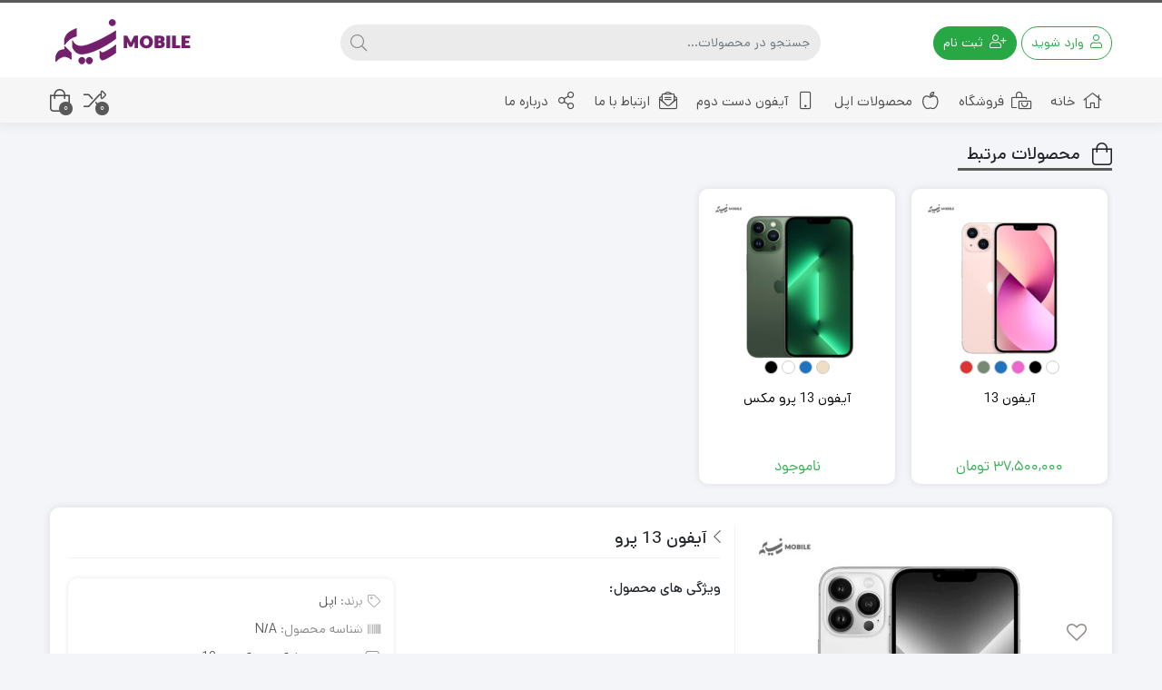

--- FILE ---
content_type: text/html; charset=UTF-8
request_url: https://nasimmobile.com/product/%D8%A2%DB%8C%D9%81%D9%88%D9%86-13-%D9%BE%D8%B1%D9%88/
body_size: 24114
content:
<!DOCTYPE html>
<html dir="rtl" lang="fa-IR">

    <head>
        <link rel="shortcut icon" href="https://nasimmobile.com/wp-content/uploads/2022/11/9.png" type="image/x-icon" />
        <link rel="apple-touch-icon" href="https://nasimmobile.com/wp-content/uploads/2022/11/9.png">
        <meta http-equiv="Content-Type" content="text/html; charset=UTF-8">
        <meta name="viewport" content="width=device-width, initial-scale=1">
        <meta http-equiv="X-UA-Compatible" content="ie=edge">
                <meta name="theme-color" content="#595959" />
                <meta name="fontiran.com:license" content="B3L8B">
                <link rel="pingback" href="https://nasimmobile.com/xmlrpc.php" />
        <meta name='robots' content='index, follow, max-image-preview:large, max-snippet:-1, max-video-preview:-1' />

	<!-- This site is optimized with the Yoast SEO plugin v21.1 - https://yoast.com/wordpress/plugins/seo/ -->
	<title>آیفون 13 پرو - نسیم موبایل</title><link rel="stylesheet" href="https://nasimmobile.com/wp-content/cache/min/1/c4e1feaf7669f2433ae9965df4c83972.css" media="all" data-minify="1" />
	<link rel="canonical" href="https://nasimmobile.com/product/آیفون-13-پرو/" />
	<meta property="og:locale" content="fa_IR" />
	<meta property="og:type" content="article" />
	<meta property="og:title" content="آیفون 13 پرو - نسیم موبایل" />
	<meta property="og:description" content="بالاخره بعد از شایعات، شاهد رونمایی جدید‌ترین گوشی‌های هوشمند اپل در قالب خانواده آیفون 13 بودیم. آیفون 13 پرو مکس، آیفون 13 پرو، آیفون 13 و آیفون 13 مینی به‌عنوان جدید‌ترین گوشی‌های هوشمند این شرکت معرفی شدند. از نظر طراحی تفاوت چندانی با نسل قبلی پرچمداران این شرکت شاهد نبودیم. تنها در نمای رو به رویی این بار اپل از ناچ با عرض کمتری به نسبت نسل قبلی بهره برده است. آیفون 13 پرو به صفحه‌نمایشی 6.1 اینچی با رزولوشن 2532x1170 پیکسل مجهز شده است." />
	<meta property="og:url" content="https://nasimmobile.com/product/آیفون-13-پرو/" />
	<meta property="og:site_name" content="نسیم موبایل" />
	<meta property="article:modified_time" content="2025-12-02T10:02:16+00:00" />
	<meta property="og:image" content="https://nasimmobile.com/wp-content/uploads/2022/12/57.jpg" />
	<meta property="og:image:width" content="1000" />
	<meta property="og:image:height" content="1000" />
	<meta property="og:image:type" content="image/jpeg" />
	<meta name="twitter:card" content="summary_large_image" />
	<meta name="twitter:label1" content="زمان تقریبی برای خواندن" />
	<meta name="twitter:data1" content="1 دقیقه" />
	<script type="application/ld+json" class="yoast-schema-graph">{"@context":"https://schema.org","@graph":[{"@type":"WebPage","@id":"https://nasimmobile.com/product/%d8%a2%db%8c%d9%81%d9%88%d9%86-13-%d9%be%d8%b1%d9%88/","url":"https://nasimmobile.com/product/%d8%a2%db%8c%d9%81%d9%88%d9%86-13-%d9%be%d8%b1%d9%88/","name":"آیفون 13 پرو - نسیم موبایل","isPartOf":{"@id":"https://nasimmobile.com/#website"},"primaryImageOfPage":{"@id":"https://nasimmobile.com/product/%d8%a2%db%8c%d9%81%d9%88%d9%86-13-%d9%be%d8%b1%d9%88/#primaryimage"},"image":{"@id":"https://nasimmobile.com/product/%d8%a2%db%8c%d9%81%d9%88%d9%86-13-%d9%be%d8%b1%d9%88/#primaryimage"},"thumbnailUrl":"https://nasimmobile.com/wp-content/uploads/2022/12/57.jpg","datePublished":"2022-12-15T11:51:01+00:00","dateModified":"2025-12-02T10:02:16+00:00","breadcrumb":{"@id":"https://nasimmobile.com/product/%d8%a2%db%8c%d9%81%d9%88%d9%86-13-%d9%be%d8%b1%d9%88/#breadcrumb"},"inLanguage":"fa-IR","potentialAction":[{"@type":"ReadAction","target":["https://nasimmobile.com/product/%d8%a2%db%8c%d9%81%d9%88%d9%86-13-%d9%be%d8%b1%d9%88/"]}]},{"@type":"ImageObject","inLanguage":"fa-IR","@id":"https://nasimmobile.com/product/%d8%a2%db%8c%d9%81%d9%88%d9%86-13-%d9%be%d8%b1%d9%88/#primaryimage","url":"https://nasimmobile.com/wp-content/uploads/2022/12/57.jpg","contentUrl":"https://nasimmobile.com/wp-content/uploads/2022/12/57.jpg","width":1000,"height":1000,"caption":"موبایل نسیم"},{"@type":"BreadcrumbList","@id":"https://nasimmobile.com/product/%d8%a2%db%8c%d9%81%d9%88%d9%86-13-%d9%be%d8%b1%d9%88/#breadcrumb","itemListElement":[{"@type":"ListItem","position":1,"name":"خانه","item":"https://nasimmobile.com/"},{"@type":"ListItem","position":2,"name":"فروشگاه","item":"https://nasimmobile.com/shop/"},{"@type":"ListItem","position":3,"name":"آیفون 13 پرو"}]},{"@type":"WebSite","@id":"https://nasimmobile.com/#website","url":"https://nasimmobile.com/","name":"نسیم موبایل","description":"💜مرکز فروش آیفون","publisher":{"@id":"https://nasimmobile.com/#organization"},"potentialAction":[{"@type":"SearchAction","target":{"@type":"EntryPoint","urlTemplate":"https://nasimmobile.com/?s={search_term_string}"},"query-input":"required name=search_term_string"}],"inLanguage":"fa-IR"},{"@type":"Organization","@id":"https://nasimmobile.com/#organization","name":"نسیم موبایل","url":"https://nasimmobile.com/","logo":{"@type":"ImageObject","inLanguage":"fa-IR","@id":"https://nasimmobile.com/#/schema/logo/image/","url":"http://nasimmobile.com/wp-content/uploads/2022/11/9.png","contentUrl":"http://nasimmobile.com/wp-content/uploads/2022/11/9.png","width":900,"height":900,"caption":"نسیم موبایل"},"image":{"@id":"https://nasimmobile.com/#/schema/logo/image/"}}]}</script>
	<!-- / Yoast SEO plugin. -->



<link rel="alternate" type="application/rss+xml" title="نسیم موبایل &raquo; خوراک" href="https://nasimmobile.com/feed/" />
<link rel="alternate" type="application/rss+xml" title="نسیم موبایل &raquo; خوراک دیدگاه‌ها" href="https://nasimmobile.com/comments/feed/" />
<link rel="alternate" type="application/rss+xml" title="نسیم موبایل &raquo; آیفون 13 پرو خوراک دیدگاه‌ها" href="https://nasimmobile.com/product/%d8%a2%db%8c%d9%81%d9%88%d9%86-13-%d9%be%d8%b1%d9%88/feed/" />
<style>
img.wp-smiley,
img.emoji {
	display: inline !important;
	border: none !important;
	box-shadow: none !important;
	height: 1em !important;
	width: 1em !important;
	margin: 0 0.07em !important;
	vertical-align: -0.1em !important;
	background: none !important;
	padding: 0 !important;
}
</style>
	




<style id='classic-theme-styles-inline-css'>
/*! This file is auto-generated */
.wp-block-button__link{color:#fff;background-color:#32373c;border-radius:9999px;box-shadow:none;text-decoration:none;padding:calc(.667em + 2px) calc(1.333em + 2px);font-size:1.125em}.wp-block-file__button{background:#32373c;color:#fff;text-decoration:none}
</style>
<style id='global-styles-inline-css'>
body{--wp--preset--color--black: #000000;--wp--preset--color--cyan-bluish-gray: #abb8c3;--wp--preset--color--white: #ffffff;--wp--preset--color--pale-pink: #f78da7;--wp--preset--color--vivid-red: #cf2e2e;--wp--preset--color--luminous-vivid-orange: #ff6900;--wp--preset--color--luminous-vivid-amber: #fcb900;--wp--preset--color--light-green-cyan: #7bdcb5;--wp--preset--color--vivid-green-cyan: #00d084;--wp--preset--color--pale-cyan-blue: #8ed1fc;--wp--preset--color--vivid-cyan-blue: #0693e3;--wp--preset--color--vivid-purple: #9b51e0;--wp--preset--gradient--vivid-cyan-blue-to-vivid-purple: linear-gradient(135deg,rgba(6,147,227,1) 0%,rgb(155,81,224) 100%);--wp--preset--gradient--light-green-cyan-to-vivid-green-cyan: linear-gradient(135deg,rgb(122,220,180) 0%,rgb(0,208,130) 100%);--wp--preset--gradient--luminous-vivid-amber-to-luminous-vivid-orange: linear-gradient(135deg,rgba(252,185,0,1) 0%,rgba(255,105,0,1) 100%);--wp--preset--gradient--luminous-vivid-orange-to-vivid-red: linear-gradient(135deg,rgba(255,105,0,1) 0%,rgb(207,46,46) 100%);--wp--preset--gradient--very-light-gray-to-cyan-bluish-gray: linear-gradient(135deg,rgb(238,238,238) 0%,rgb(169,184,195) 100%);--wp--preset--gradient--cool-to-warm-spectrum: linear-gradient(135deg,rgb(74,234,220) 0%,rgb(151,120,209) 20%,rgb(207,42,186) 40%,rgb(238,44,130) 60%,rgb(251,105,98) 80%,rgb(254,248,76) 100%);--wp--preset--gradient--blush-light-purple: linear-gradient(135deg,rgb(255,206,236) 0%,rgb(152,150,240) 100%);--wp--preset--gradient--blush-bordeaux: linear-gradient(135deg,rgb(254,205,165) 0%,rgb(254,45,45) 50%,rgb(107,0,62) 100%);--wp--preset--gradient--luminous-dusk: linear-gradient(135deg,rgb(255,203,112) 0%,rgb(199,81,192) 50%,rgb(65,88,208) 100%);--wp--preset--gradient--pale-ocean: linear-gradient(135deg,rgb(255,245,203) 0%,rgb(182,227,212) 50%,rgb(51,167,181) 100%);--wp--preset--gradient--electric-grass: linear-gradient(135deg,rgb(202,248,128) 0%,rgb(113,206,126) 100%);--wp--preset--gradient--midnight: linear-gradient(135deg,rgb(2,3,129) 0%,rgb(40,116,252) 100%);--wp--preset--font-size--small: 13px;--wp--preset--font-size--medium: 20px;--wp--preset--font-size--large: 36px;--wp--preset--font-size--x-large: 42px;--wp--preset--spacing--20: 0.44rem;--wp--preset--spacing--30: 0.67rem;--wp--preset--spacing--40: 1rem;--wp--preset--spacing--50: 1.5rem;--wp--preset--spacing--60: 2.25rem;--wp--preset--spacing--70: 3.38rem;--wp--preset--spacing--80: 5.06rem;--wp--preset--shadow--natural: 6px 6px 9px rgba(0, 0, 0, 0.2);--wp--preset--shadow--deep: 12px 12px 50px rgba(0, 0, 0, 0.4);--wp--preset--shadow--sharp: 6px 6px 0px rgba(0, 0, 0, 0.2);--wp--preset--shadow--outlined: 6px 6px 0px -3px rgba(255, 255, 255, 1), 6px 6px rgba(0, 0, 0, 1);--wp--preset--shadow--crisp: 6px 6px 0px rgba(0, 0, 0, 1);}:where(.is-layout-flex){gap: 0.5em;}:where(.is-layout-grid){gap: 0.5em;}body .is-layout-flow > .alignleft{float: left;margin-inline-start: 0;margin-inline-end: 2em;}body .is-layout-flow > .alignright{float: right;margin-inline-start: 2em;margin-inline-end: 0;}body .is-layout-flow > .aligncenter{margin-left: auto !important;margin-right: auto !important;}body .is-layout-constrained > .alignleft{float: left;margin-inline-start: 0;margin-inline-end: 2em;}body .is-layout-constrained > .alignright{float: right;margin-inline-start: 2em;margin-inline-end: 0;}body .is-layout-constrained > .aligncenter{margin-left: auto !important;margin-right: auto !important;}body .is-layout-constrained > :where(:not(.alignleft):not(.alignright):not(.alignfull)){max-width: var(--wp--style--global--content-size);margin-left: auto !important;margin-right: auto !important;}body .is-layout-constrained > .alignwide{max-width: var(--wp--style--global--wide-size);}body .is-layout-flex{display: flex;}body .is-layout-flex{flex-wrap: wrap;align-items: center;}body .is-layout-flex > *{margin: 0;}body .is-layout-grid{display: grid;}body .is-layout-grid > *{margin: 0;}:where(.wp-block-columns.is-layout-flex){gap: 2em;}:where(.wp-block-columns.is-layout-grid){gap: 2em;}:where(.wp-block-post-template.is-layout-flex){gap: 1.25em;}:where(.wp-block-post-template.is-layout-grid){gap: 1.25em;}.has-black-color{color: var(--wp--preset--color--black) !important;}.has-cyan-bluish-gray-color{color: var(--wp--preset--color--cyan-bluish-gray) !important;}.has-white-color{color: var(--wp--preset--color--white) !important;}.has-pale-pink-color{color: var(--wp--preset--color--pale-pink) !important;}.has-vivid-red-color{color: var(--wp--preset--color--vivid-red) !important;}.has-luminous-vivid-orange-color{color: var(--wp--preset--color--luminous-vivid-orange) !important;}.has-luminous-vivid-amber-color{color: var(--wp--preset--color--luminous-vivid-amber) !important;}.has-light-green-cyan-color{color: var(--wp--preset--color--light-green-cyan) !important;}.has-vivid-green-cyan-color{color: var(--wp--preset--color--vivid-green-cyan) !important;}.has-pale-cyan-blue-color{color: var(--wp--preset--color--pale-cyan-blue) !important;}.has-vivid-cyan-blue-color{color: var(--wp--preset--color--vivid-cyan-blue) !important;}.has-vivid-purple-color{color: var(--wp--preset--color--vivid-purple) !important;}.has-black-background-color{background-color: var(--wp--preset--color--black) !important;}.has-cyan-bluish-gray-background-color{background-color: var(--wp--preset--color--cyan-bluish-gray) !important;}.has-white-background-color{background-color: var(--wp--preset--color--white) !important;}.has-pale-pink-background-color{background-color: var(--wp--preset--color--pale-pink) !important;}.has-vivid-red-background-color{background-color: var(--wp--preset--color--vivid-red) !important;}.has-luminous-vivid-orange-background-color{background-color: var(--wp--preset--color--luminous-vivid-orange) !important;}.has-luminous-vivid-amber-background-color{background-color: var(--wp--preset--color--luminous-vivid-amber) !important;}.has-light-green-cyan-background-color{background-color: var(--wp--preset--color--light-green-cyan) !important;}.has-vivid-green-cyan-background-color{background-color: var(--wp--preset--color--vivid-green-cyan) !important;}.has-pale-cyan-blue-background-color{background-color: var(--wp--preset--color--pale-cyan-blue) !important;}.has-vivid-cyan-blue-background-color{background-color: var(--wp--preset--color--vivid-cyan-blue) !important;}.has-vivid-purple-background-color{background-color: var(--wp--preset--color--vivid-purple) !important;}.has-black-border-color{border-color: var(--wp--preset--color--black) !important;}.has-cyan-bluish-gray-border-color{border-color: var(--wp--preset--color--cyan-bluish-gray) !important;}.has-white-border-color{border-color: var(--wp--preset--color--white) !important;}.has-pale-pink-border-color{border-color: var(--wp--preset--color--pale-pink) !important;}.has-vivid-red-border-color{border-color: var(--wp--preset--color--vivid-red) !important;}.has-luminous-vivid-orange-border-color{border-color: var(--wp--preset--color--luminous-vivid-orange) !important;}.has-luminous-vivid-amber-border-color{border-color: var(--wp--preset--color--luminous-vivid-amber) !important;}.has-light-green-cyan-border-color{border-color: var(--wp--preset--color--light-green-cyan) !important;}.has-vivid-green-cyan-border-color{border-color: var(--wp--preset--color--vivid-green-cyan) !important;}.has-pale-cyan-blue-border-color{border-color: var(--wp--preset--color--pale-cyan-blue) !important;}.has-vivid-cyan-blue-border-color{border-color: var(--wp--preset--color--vivid-cyan-blue) !important;}.has-vivid-purple-border-color{border-color: var(--wp--preset--color--vivid-purple) !important;}.has-vivid-cyan-blue-to-vivid-purple-gradient-background{background: var(--wp--preset--gradient--vivid-cyan-blue-to-vivid-purple) !important;}.has-light-green-cyan-to-vivid-green-cyan-gradient-background{background: var(--wp--preset--gradient--light-green-cyan-to-vivid-green-cyan) !important;}.has-luminous-vivid-amber-to-luminous-vivid-orange-gradient-background{background: var(--wp--preset--gradient--luminous-vivid-amber-to-luminous-vivid-orange) !important;}.has-luminous-vivid-orange-to-vivid-red-gradient-background{background: var(--wp--preset--gradient--luminous-vivid-orange-to-vivid-red) !important;}.has-very-light-gray-to-cyan-bluish-gray-gradient-background{background: var(--wp--preset--gradient--very-light-gray-to-cyan-bluish-gray) !important;}.has-cool-to-warm-spectrum-gradient-background{background: var(--wp--preset--gradient--cool-to-warm-spectrum) !important;}.has-blush-light-purple-gradient-background{background: var(--wp--preset--gradient--blush-light-purple) !important;}.has-blush-bordeaux-gradient-background{background: var(--wp--preset--gradient--blush-bordeaux) !important;}.has-luminous-dusk-gradient-background{background: var(--wp--preset--gradient--luminous-dusk) !important;}.has-pale-ocean-gradient-background{background: var(--wp--preset--gradient--pale-ocean) !important;}.has-electric-grass-gradient-background{background: var(--wp--preset--gradient--electric-grass) !important;}.has-midnight-gradient-background{background: var(--wp--preset--gradient--midnight) !important;}.has-small-font-size{font-size: var(--wp--preset--font-size--small) !important;}.has-medium-font-size{font-size: var(--wp--preset--font-size--medium) !important;}.has-large-font-size{font-size: var(--wp--preset--font-size--large) !important;}.has-x-large-font-size{font-size: var(--wp--preset--font-size--x-large) !important;}
.wp-block-navigation a:where(:not(.wp-element-button)){color: inherit;}
:where(.wp-block-post-template.is-layout-flex){gap: 1.25em;}:where(.wp-block-post-template.is-layout-grid){gap: 1.25em;}
:where(.wp-block-columns.is-layout-flex){gap: 2em;}:where(.wp-block-columns.is-layout-grid){gap: 2em;}
.wp-block-pullquote{font-size: 1.5em;line-height: 1.6;}
</style>






<link rel='stylesheet' id='woocommerce-smallscreen-rtl-css' href='https://nasimmobile.com/wp-content/plugins/woocommerce/assets/css/woocommerce-smallscreen-rtl.css?ver=8.1.3' media='only screen and (max-width: 768px)' />

<style id='woocommerce-inline-inline-css'>
.woocommerce form .form-row .required { visibility: visible; }
</style>

<style id='woo-variation-swatches-inline-css'>
:root {
--wvs-tick:url("data:image/svg+xml;utf8,%3Csvg filter='drop-shadow(0px 0px 2px rgb(0 0 0 / .8))' xmlns='http://www.w3.org/2000/svg'  viewBox='0 0 30 30'%3E%3Cpath fill='none' stroke='%23ffffff' stroke-linecap='round' stroke-linejoin='round' stroke-width='4' d='M4 16L11 23 27 7'/%3E%3C/svg%3E");

--wvs-cross:url("data:image/svg+xml;utf8,%3Csvg filter='drop-shadow(0px 0px 5px rgb(255 255 255 / .6))' xmlns='http://www.w3.org/2000/svg' width='72px' height='72px' viewBox='0 0 24 24'%3E%3Cpath fill='none' stroke='%23ff0000' stroke-linecap='round' stroke-width='0.6' d='M5 5L19 19M19 5L5 19'/%3E%3C/svg%3E");
--wvs-single-product-item-width:30px;
--wvs-single-product-item-height:30px;
--wvs-single-product-item-font-size:16px}
</style>







<script src='https://nasimmobile.com/wp-includes/js/jquery/jquery.min.js?ver=3.7.0' id='jquery-core-js' defer></script>



<script id='wp-util-js-extra'>
var _wpUtilSettings = {"ajax":{"url":"\/wp-admin\/admin-ajax.php"}};
</script>

<script id='wp-api-request-js-extra'>
var wpApiSettings = {"root":"https:\/\/nasimmobile.com\/wp-json\/","nonce":"0cb6a7035b","versionString":"wp\/v2\/"};
</script>



<script src='https://nasimmobile.com/wp-includes/js/dist/vendor/wp-polyfill.min.js?ver=3.15.0' id='wp-polyfill-js'></script>
<script src='https://nasimmobile.com/wp-includes/js/dist/hooks.min.js?ver=c6aec9a8d4e5a5d543a1' id='wp-hooks-js'></script>
<script src='https://nasimmobile.com/wp-includes/js/dist/i18n.min.js?ver=7701b0c3857f914212ef' id='wp-i18n-js'></script>

<script src='https://nasimmobile.com/wp-includes/js/dist/url.min.js?ver=8814d23f2d64864d280d' id='wp-url-js'></script>
<script id='wp-api-fetch-js-translations'>
( function( domain, translations ) {
	var localeData = translations.locale_data[ domain ] || translations.locale_data.messages;
	localeData[""].domain = domain;
	wp.i18n.setLocaleData( localeData, domain );
} )( "default", {"translation-revision-date":"2025-10-02 18:00:32+0000","generator":"GlotPress\/4.0.1","domain":"messages","locale_data":{"messages":{"":{"domain":"messages","plural-forms":"nplurals=1; plural=0;","lang":"fa"},"You are probably offline.":["\u0634\u0645\u0627 \u0627\u062d\u062a\u0645\u0627\u0644\u0627\u064b \u0622\u0641\u0644\u0627\u06cc\u0646 \u0647\u0633\u062a\u06cc\u062f."],"Media upload failed. If this is a photo or a large image, please scale it down and try again.":["\u0628\u0627\u0631\u06af\u0630\u0627\u0631\u06cc \u0631\u0633\u0627\u0646\u0647 \u0646\u0627\u0645\u0648\u0641\u0642 \u0628\u0648\u062f. \u0627\u06af\u0631 \u0627\u0646\u062f\u0627\u0632\u0647 \u0627\u06cc\u0646 \u0639\u06a9\u0633 \u06cc\u0627 \u062a\u0635\u0648\u06cc\u0631 \u0628\u0632\u0631\u06af \u0627\u0633\u062a\u060c \u0644\u0637\u0641\u0627 \u0645\u0642\u06cc\u0627\u0633 \u0622\u0646\u200c\u0631\u0627 \u067e\u0627\u06cc\u06cc\u0646 \u0628\u06cc\u0627\u0648\u0631\u06cc\u062f \u0648 \u062f\u0648\u0628\u0627\u0631\u0647 \u062a\u0644\u0627\u0634 \u0646\u0645\u0627\u06cc\u06cc\u062f."],"An unknown error occurred.":["\u062e\u0637\u0627\u06cc\u06cc \u0646\u0627\u0634\u0646\u0627\u062e\u062a\u0647 \u0631\u062e \u062f\u0627\u062f."],"The response is not a valid JSON response.":["\u067e\u0627\u0633\u062e\u060c \u06cc\u06a9 \u067e\u0627\u0633\u062e JSON \u0645\u0639\u062a\u0628\u0631 \u0646\u06cc\u0633\u062a."]}},"comment":{"reference":"wp-includes\/js\/dist\/api-fetch.js"}} );
</script>
<script src='https://nasimmobile.com/wp-includes/js/dist/api-fetch.min.js?ver=0fa4dabf8bf2c7adf21a' id='wp-api-fetch-js'></script>
<script id="wp-api-fetch-js-after">
wp.apiFetch.use( wp.apiFetch.createRootURLMiddleware( "https://nasimmobile.com/wp-json/" ) );
wp.apiFetch.nonceMiddleware = wp.apiFetch.createNonceMiddleware( "0cb6a7035b" );
wp.apiFetch.use( wp.apiFetch.nonceMiddleware );
wp.apiFetch.use( wp.apiFetch.mediaUploadMiddleware );
wp.apiFetch.nonceEndpoint = "https://nasimmobile.com/wp-admin/admin-ajax.php?action=rest-nonce";
</script>
<script id='woo-variation-swatches-js-extra'>
var woo_variation_swatches_options = {"show_variation_label":"","clear_on_reselect":"","variation_label_separator":":","is_mobile":"","show_variation_stock":"","stock_label_threshold":"5","cart_redirect_after_add":"no","enable_ajax_add_to_cart":"yes","cart_url":"https:\/\/nasimmobile.com\/cart\/","is_cart":""};
</script>

<script id='wp-statistics-tracker-js-extra'>
var WP_Statistics_Tracker_Object = {"hitRequestUrl":"https:\/\/nasimmobile.com\/wp-json\/wp-statistics\/v2\/hit?wp_statistics_hit_rest=yes&track_all=1&current_page_type=product&current_page_id=4957&search_query&page_uri=L3Byb2R1Y3QvJUQ4JUEyJURCJThDJUQ5JTgxJUQ5JTg4JUQ5JTg2LTEzLSVEOSVCRSVEOCVCMSVEOSU4OC8","keepOnlineRequestUrl":"https:\/\/nasimmobile.com\/wp-json\/wp-statistics\/v2\/online?wp_statistics_hit_rest=yes&track_all=1&current_page_type=product&current_page_id=4957&search_query&page_uri=L3Byb2R1Y3QvJUQ4JUEyJURCJThDJUQ5JTgxJUQ5JTg4JUQ5JTg2LTEzLSVEOSVCRSVEOCVCMSVEOSU4OC8","option":{"dntEnabled":true,"cacheCompatibility":false}};
</script>

<link rel="https://api.w.org/" href="https://nasimmobile.com/wp-json/" /><link rel="alternate" type="application/json" href="https://nasimmobile.com/wp-json/wp/v2/product/4957" /><link rel="EditURI" type="application/rsd+xml" title="RSD" href="https://nasimmobile.com/xmlrpc.php?rsd" />
<meta name="generator" content="WordPress 6.3.7" />
<meta name="generator" content="WooCommerce 8.1.3" />
<link rel='shortlink' href='https://nasimmobile.com/?p=4957' />
<link rel="alternate" type="application/json+oembed" href="https://nasimmobile.com/wp-json/oembed/1.0/embed?url=https%3A%2F%2Fnasimmobile.com%2Fproduct%2F%25d8%25a2%25db%258c%25d9%2581%25d9%2588%25d9%2586-13-%25d9%25be%25d8%25b1%25d9%2588%2F" />
<link rel="alternate" type="text/xml+oembed" href="https://nasimmobile.com/wp-json/oembed/1.0/embed?url=https%3A%2F%2Fnasimmobile.com%2Fproduct%2F%25d8%25a2%25db%258c%25d9%2581%25d9%2588%25d9%2586-13-%25d9%25be%25d8%25b1%25d9%2588%2F&#038;format=xml" />
<meta name="google-site-verification" content="hUzfH-mYNDIGGNJ9Y1JNBqC1y9DQXvpjRPcSluK9wxU" /><!-- Analytics by WP Statistics v14.1.6.1 - http://wp-statistics.com/ -->
<meta name="generator" content="Redux 4.3.20" />	<noscript><style>.woocommerce-product-gallery{ opacity: 1 !important; }</style></noscript>
	<meta name="generator" content="Elementor 3.16.3; features: e_dom_optimization, e_optimized_assets_loading, additional_custom_breakpoints; settings: css_print_method-external, google_font-enabled, font_display-auto">

<style>
    :root {
        --dina-custom-color: #595959;
        --woocommerce: #595959;
        --dina-msg-bgcolor: #263238;
        --dina-msg-fcolor: #FFFFFF;
        --dina-head-bg-color: #FFFFFF;
        --dina-head-text-color: #505763;
        --dina-menu-bg-color: #F7F6F6;
        --dina-menu-text-color: #4D4D4D;
        --dina-footer-text-color: #212529;
        --dina-add-btn-color: #28A745;
        --dina-add-btn-text-color: #FFFFFF;
        --dina-register-btn-text-color: #FFFFFF;
        --dina-register-btn-color: #28A745;
        --dina-register-btn-hover-text-color: #FFFFFF;
        --dina-register-btn-hover-color: #218838;
        --dina-login-btn-text-color: #28A745;
        --dina-login-btn-color: #FFFFFF;
        --dina-login-btn-hover-text-color: #FFFFFF;
        --dina-login-btn-hover-color: #28A745;
        --dina-price-font-size: 19px;
        --dina-content-font-size: 14px;
        --dina-copy-bg-color: #FFFFFF;
        --dina-copy-text-color: #212529;
        --dina-menu-label-bg-color: #EF5350;
        --dina-menu-label-text-color: #FFFFFF;
        --dina-dis-color: #EF5350;
        --dina-dis-text-color: #FFFFFF;
        --dina-price-color: #39B156;
        --dina-read-product-color: #28A745;
        --dina-read-product-text-color: #FFFFFF;
        --dina-read-product-hover-color: #1E7E34;
        --dina-read-product-hover-text-color: #FFFFFF;
        --dina-woo-btn-bg: #484848;
        --dina-loading-img: url();
        --dina-bnr-hover-title: rgba(89,89,89,0.5);
        --dina-social-btn-color: #31AAFF;
        --dina-second-social-btn-color: #AC34A7;
        --dina-third-social-btn-color: #47C054;
        --dina-slider-tab-color: rgba(96,125,139,0.9);
        --dina-slider-tab-color-active-border: rgba(69,90,100,0.5);
        --dina-slider-tab-color-active: rgba(69,90,100,0.9);
    }




.pace {display: none}



.searchwp-live-search-no-min-chars::after {content: 'لطفا تایپ نمایید ...';}






</style>

    </head>
    
    <body class="rtl product-template-default single single-product postid-4957 theme-dinakala woocommerce woocommerce-page woocommerce-no-js woo-variation-swatches wvs-behavior-blur wvs-theme-dinakala wvs-tooltip  elementor-default elementor-kit-3649" itemscope itemtype="https://schema.org/WebPage"
    >

    
    
<header class="dina-site-header no-bread" itemscope itemtype="https://schema.org/Organization" >
       <meta itemprop="url" content="https://nasimmobile.com"><meta itemprop="name" content="نسیم موبایل">    <!-- Header Div -->
        <div class="container-fluid dina-header header">
            <div class="container">
                
                                <div class="row head-mc">

                    <!-- Header Menu -->
                    <nav class="col-md-6 head-menu" itemscope itemtype="https://schema.org/SiteNavigationElement" >
                                            </nav>
                    <!-- Header Menu -->
                    
                    
                    
                </div>
                
                <div class="row logo-box left-logo">

                        <div class="col-6 mobile-btns">
                                                                                                <span class="btn btn-light mmenu" onclick="openNav()">
                                        <i aria-hidden="true" class="fal fa-bars"></i>
                                    </span>
                                                                                                                                                                                    <a title="وارد شوید" href="#" onclick="openLogin()"                                    class="btn btn-light mlogin">
                                    <i aria-hidden="true" class="fal fa-user"></i>
                                </a>
                                <a title="ثبت نام" href="https://nasimmobile.com/my-account/"                                    class="btn btn-light mregister">
                                    <i aria-hidden="true" class="fal fa-user-plus"></i>
                                </a>
                                                    </div>

                        <div class="col-md-3 col-6 logo dina-logo">
                                                            <a href="https://nasimmobile.com" title="نسیم موبایل | 💜مرکز فروش آیفون" rel="home">
                                                                        <img itemprop="logo"  src="https://nasimmobile.com/wp-content/uploads/2022/11/8.png" srcset="https://nasimmobile.com/wp-content/uploads/2022/11/8.png 2x" width="160" height="57" alt="نسیم موبایل | 💜مرکز فروش آیفون" title="نسیم موبایل | 💜مرکز فروش آیفون" class="img-logo"/>
                                    <strong>نسیم موبایل | 💜مرکز فروش آیفون </strong>
                                </a>
                                                    </div>

                                                
                        <div class="col-md-6 search-con">
                                <form class="col-md-11" id="head-search" role="search" method="get" action="https://nasimmobile.com/">
                    <input type="hidden" name="post_type" value="product" />
                <div class="input-group search-form">
            
            <input autocomplete="off" data-swplive="true" name="s" type="text" class="form-control search-input" placeholder="جستجو در محصولات..." aria-label="جستجو" required>
            <div class="input-group-append">
                <button class="btn btn-search" type="submit" aria-label="جستجو">
                    <i class="fal fa-search" aria-hidden="true"></i>
                </button>
            </div>
        </div>
    </form>
                        </div>

                                                                                <div class="col-md-3 user-btn">
                                                                                                                                                        <a title="وارد شوید" href="#" onclick="openLogin()"                                                class="btn btn-outline-success btn-login">
                                                <i aria-hidden="true" class="fal fa-user"></i>
                                                <span>وارد شوید</span>
                                            </a>
                                            <a title="ثبت نام" href="https://nasimmobile.com/my-account/"                                                class="btn btn-success btn-register">
                                                <i aria-hidden="true" class="fal fa-user-plus"></i>
                                                <span>ثبت نام</span>
                                            </a>
                                                                                                                                        </div>
                                            </div>
            </div>
        </div>
        <!-- Header Div -->

        <!-- Navbar -->
        <div class="dina-navbar">
            <nav class="navbar navbar-expand-sm" itemscope itemtype="https://schema.org/SiteNavigationElement">
                <div class="container nav-con">
                    <!-- Collect the nav links from WordPress -->
                    <div class="collapse navbar-collapse" id="bootstrap-nav-collapse">
                        <div class="menu-%d9%81%d9%87%d8%b1%d8%b3%d8%aa-%d8%a7%d8%b5%d9%84%db%8c-container"><ul id="menu-%d9%81%d9%87%d8%b1%d8%b3%d8%aa-%d8%a7%d8%b5%d9%84%db%8c" class="nav navbar-nav yamm-s menu-hover-top "><li id="menu-item-4651" class="menu-item menu-item-type-custom menu-item-object-custom menu-item-home menu-item-4651"><a itemprop="url" class="menu-link" href="https://nasimmobile.com/">خانه<i class="fal fa-home"></i></a></li>
<li id="menu-item-3501" class="menu-item menu-item-type-post_type menu-item-object-page current_page_parent menu-item-3501"><a itemprop="url" class="menu-link" href="https://nasimmobile.com/shop/">فروشگاه<i class="fal fa-bags-shopping"></i></a></li>
<li id="menu-item-4127" class="menu-item menu-item-type-taxonomy menu-item-object-brand current-product-ancestor current-menu-parent current-product-parent no-mega menu-item-4127"><a itemprop="url" class="menu-link" href="https://nasimmobile.com/brand/%d8%a7%d9%be%d9%84/">محصولات اپل<i class="fal fa-apple-alt"></i></a></li>
<li id="menu-item-4709" class="menu-item menu-item-type-custom menu-item-object-custom menu-item-4709"><a itemprop="url" class="menu-link" href="https://nasimmobile.com/%d8%a2%db%8c%d9%81%d9%88%d9%86-%d8%af%d8%b3%d8%aa-%d8%af%d9%88%d9%85/">آیفون دست دوم<i class="fal fa-mobile"></i></a></li>
<li id="menu-item-3524" class="menu-item menu-item-type-post_type menu-item-object-page menu-item-3524"><a itemprop="url" class="menu-link" href="https://nasimmobile.com/%d8%a7%d8%b1%d8%aa%d8%a8%d8%a7%d8%b7-%d8%a8%d8%a7-%d9%85%d8%a7/">ارتباط با ما<i class="fal fa-envelope-open-text"></i></a></li>
<li id="menu-item-4698" class="menu-item menu-item-type-custom menu-item-object-custom menu-item-4698"><a itemprop="url" class="menu-link" href="https://nasimmobile.com/%d8%af%d8%b1%d8%a8%d8%a7%d8%b1%d9%87-%d9%85%d8%a7-2/">درباره ما<i class="fal fa-share-alt"></i></a></li>
</ul></div>                    </div><!-- ./collapse -->

                    
                                            <div class="btn-compare">
                            <a href="https://nasimmobile.com/%d9%85%d9%82%d8%a7%db%8c%d8%b3%d9%87-%d9%85%d8%ad%d8%b5%d9%88%d9%84%d8%a7%d8%aa/products//" aria-label="مقایسه محصولات" rel="nofollow" class="compare-icon compare-link" data-toggle="tooltip" data-placement="top" title="مقایسه محصولات">
                                <i aria-hidden="true" class="fal fa-random"></i>
                                <i class="compare-amount">0</i>
                            </a>
                        </div>
                    
                                        <div class="btn-cart">
                        <span class="shop-icon" data-toggle="tooltip" data-placement="top" title="سبد خرید" onclick="dinaOpenCart()">
                        <i aria-hidden="true" class="fal fa-shopping-bag"></i>
                        <i class="cart-amount">0</i>
                        </span>
                    </div>
                    
                </div><!-- /.container -->
            </nav>
        </div>
        <!-- Navbar -->

    </header>
	<div id="primary" class="container content-area main-con"><main id="main" class="site-main">
    <div class="row prod-row">
    
					
			<div class="woocommerce-notices-wrapper"></div><div id="product-4957" class="col-12 product-tab-style-two product-rtl outofstock-black product-page-style-two product-tab-scroll-one dina-woo-gallery product type-product post-4957 status-publish first outofstock product_cat-343 product_cat-351 has-post-thumbnail shipping-taxable purchasable product-type-variable">

							<div class="product-block related block related-not">
                <div class="block-title">
                    <h2>
                        <i class="fal fa-shopping-bag" aria-hidden="true"></i>
                        محصولات مرتبط                    </h2>
                </div>

                
                <div class="owl-carousel"  data-mcol="2" data-itemnavs="true" data-itemloop="false" data-itemplay="false" data-itemscount="5" data-dir="true">
                                    <div class="item">
                        
<div class="woocommerce shadow-box przoom mini-product product-4958  prod-variable hover-image">

		

		<div class="img-con">        <a href="https://nasimmobile.com/product/%d8%a2%db%8c%d9%81%d9%88%d9%86-13/" title="آیفون 13" class="product-link" target="_self">
        <img width="300" height="300" src="https://nasimmobile.com/wp-content/uploads/2022/12/55-300x300.jpg" class="attachment-woocommerce_thumbnail size-woocommerce_thumbnail wp-post-image" alt="موبایل نسیم" decoding="async" fetchpriority="high" srcset="https://nasimmobile.com/wp-content/uploads/2022/12/55-300x300.jpg 300w, https://nasimmobile.com/wp-content/uploads/2022/12/55-150x150.jpg 150w, https://nasimmobile.com/wp-content/uploads/2022/12/55-768x768.jpg 768w, https://nasimmobile.com/wp-content/uploads/2022/12/55-600x600.jpg 600w, https://nasimmobile.com/wp-content/uploads/2022/12/55-100x100.jpg 100w, https://nasimmobile.com/wp-content/uploads/2022/12/55-50x50.jpg 50w, https://nasimmobile.com/wp-content/uploads/2022/12/55.jpg 1000w" sizes="(max-width: 300px) 100vw, 300px" /><img width="300" height="300" src="https://nasimmobile.com/wp-content/uploads/2022/12/55-300x300.jpg" alt="آیفون 13" class="second-img wp-post-image">        </a>
        <div class="dina-archive-swatches"><div class="dina-archive-swatch dina-swatch-with-bg dina-swatche-circle" style="background-color:#ffffff" data-toggle="tooltip" data-placement="top" title="سفید">سفید</div><div class="dina-archive-swatch dina-swatch-with-bg dina-swatche-circle" style="background-color:#000000" data-toggle="tooltip" data-placement="top" title="مشکی">مشکی</div><div class="dina-archive-swatch dina-swatch-with-bg dina-swatche-circle" style="background-color:#ed65cd" data-toggle="tooltip" data-placement="top" title="صورتی">صورتی</div><div class="dina-archive-swatch dina-swatch-with-bg dina-swatche-circle" style="background-color:#1e73be" data-toggle="tooltip" data-placement="top" title="آبی">آبی</div><div class="dina-archive-swatch dina-swatch-with-bg dina-swatche-circle" style="background-color:#778875" data-toggle="tooltip" data-placement="top" title="سبز">سبز</div><div class="dina-archive-swatch dina-swatch-with-bg dina-swatche-circle" style="background-color:#dd3333" data-toggle="tooltip" data-placement="top" title="قرمز">قرمز</div></div></div>
		<div class="dina-product-detail">

			
			<div class="product-title">
				<a href="https://nasimmobile.com/product/%d8%a2%db%8c%d9%81%d9%88%d9%86-13/" title="آیفون 13" class="product-link" target="_self">
					آیفون 13				</a>
			</div>

			    <div class="product-price">
        <span class="woocommerce-Price-amount amount"><bdi>37,500,000&nbsp;<span class="woocommerce-Price-currencySymbol">تومان</span></bdi></span>    </div>
    			
		</div>

	<a href="https://nasimmobile.com/product/%d8%a2%db%8c%d9%81%d9%88%d9%86-13/" data-quantity="1" class="btn btn-success btn-buy button product_type_variable add_to_cart_button" data-product_id="4958" data-product_sku="" aria-label="انتخاب گزینه‌ها برای &ldquo;آیفون 13&rdquo;" rel="nofollow">انتخاب گزینه‌ها</a>
    <span class="prod-hover-btns">

                    <span data-dina-product-id="4958" data-toggle="tooltip" data-placement="right" class="quick-view-btn prod-hover-btn btn btn-light" title="مشاهده سریع">
                <i class="fal fa-eye" aria-hidden="true"></i>
            </span>
        
                        <span data-toggle="tooltip" data-placement="right" class="like-prod-btn prod-hover-btn btn btn-light" title="افزودن به علاقه مندی">
                <a class=" jvm_add_to_wishlist button" href="?add_to_wishlist=4958" title="افزودن به علاقه مندی" rel="nofollow" data-product-title="آیفون 13" data-product-id="4958">
	<span class="jvm_add_to_wishlist_heart"></span>	
	<span class="jvm_add_to_wishlist_text_add">افزودن به علاقه مندی</span>
	<span class="jvm_add_to_wishlist_text_remove">حذف از لیست علاقه مندی ها</span>
</a>                </span>
                
                                <span data-dina-compare-id="4958" data-toggle="tooltip" data-placement="right" class="compare-ajax-btn prod-hover-btn btn btn-light" title="مقایسه محصول">
                <i class="fal fa-random" aria-hidden="true"></i>
            </span>
        
    </span>
</div>                    </div>
                                        <div class="item">
                        
<div class="woocommerce shadow-box przoom mini-product product-4954 zero-prod  prod-variable hover-image">

		

		<div class="img-con">        <a href="https://nasimmobile.com/product/%d8%a2%db%8c%d9%81%d9%88%d9%86-13-%d9%be%d8%b1%d9%88-%d9%85%da%a9%d8%b3/" title="آیفون 13 پرو مکس" class="product-link" target="_self">
        <img width="300" height="300" src="https://nasimmobile.com/wp-content/uploads/2022/12/59-300x300.jpg" class="attachment-woocommerce_thumbnail size-woocommerce_thumbnail wp-post-image" alt="موبایل نسیم" decoding="async" srcset="https://nasimmobile.com/wp-content/uploads/2022/12/59-300x300.jpg 300w, https://nasimmobile.com/wp-content/uploads/2022/12/59-150x150.jpg 150w, https://nasimmobile.com/wp-content/uploads/2022/12/59-768x768.jpg 768w, https://nasimmobile.com/wp-content/uploads/2022/12/59-600x600.jpg 600w, https://nasimmobile.com/wp-content/uploads/2022/12/59-100x100.jpg 100w, https://nasimmobile.com/wp-content/uploads/2022/12/59-50x50.jpg 50w, https://nasimmobile.com/wp-content/uploads/2022/12/59.jpg 1000w" sizes="(max-width: 300px) 100vw, 300px" /><img width="300" height="300" src="https://nasimmobile.com/wp-content/uploads/2022/12/59-300x300.jpg" alt="آیفون 13 پرو مکس" class="second-img wp-post-image">        </a>
        <div class="dina-archive-swatches"><div class="dina-archive-swatch dina-swatch-with-bg dina-swatche-circle" style="background-color:#efdec2" data-toggle="tooltip" data-placement="top" title="طلایی">طلایی</div><div class="dina-archive-swatch dina-swatch-with-bg dina-swatche-circle" style="background-color:#1e73be" data-toggle="tooltip" data-placement="top" title="آبی">آبی</div><div class="dina-archive-swatch dina-swatch-with-bg dina-swatche-circle" style="background-color:#ffffff" data-toggle="tooltip" data-placement="top" title="سفید">سفید</div><div class="dina-archive-swatch dina-swatch-with-bg dina-swatche-circle" style="background-color:#000000" data-toggle="tooltip" data-placement="top" title="مشکی">مشکی</div></div></div>
		<div class="dina-product-detail">

			
			<div class="product-title">
				<a href="https://nasimmobile.com/product/%d8%a2%db%8c%d9%81%d9%88%d9%86-13-%d9%be%d8%b1%d9%88-%d9%85%da%a9%d8%b3/" title="آیفون 13 پرو مکس" class="product-link" target="_self">
					آیفون 13 پرو مکس				</a>
			</div>

			    <div class="product-price">
        <span class="woocommerce-Price-amount amount">ناموجود</span>    </div>
    			
		</div>

	<a href="https://nasimmobile.com/product/%d8%a2%db%8c%d9%81%d9%88%d9%86-13-%d9%be%d8%b1%d9%88-%d9%85%da%a9%d8%b3/" data-quantity="1" class="btn btn-success btn-buy button product_type_variable add_to_cart_button" data-product_id="4954" data-product_sku="" aria-label="انتخاب گزینه‌ها برای &ldquo;آیفون 13 پرو مکس&rdquo;" rel="nofollow">انتخاب گزینه‌ها</a>
    <span class="prod-hover-btns">

                    <span data-dina-product-id="4954" data-toggle="tooltip" data-placement="right" class="quick-view-btn prod-hover-btn btn btn-light" title="مشاهده سریع">
                <i class="fal fa-eye" aria-hidden="true"></i>
            </span>
        
                        <span data-toggle="tooltip" data-placement="right" class="like-prod-btn prod-hover-btn btn btn-light" title="افزودن به علاقه مندی">
                <a class=" jvm_add_to_wishlist button" href="?add_to_wishlist=4954" title="افزودن به علاقه مندی" rel="nofollow" data-product-title="آیفون 13 پرو مکس" data-product-id="4954">
	<span class="jvm_add_to_wishlist_heart"></span>	
	<span class="jvm_add_to_wishlist_text_add">افزودن به علاقه مندی</span>
	<span class="jvm_add_to_wishlist_text_remove">حذف از لیست علاقه مندی ها</span>
</a>                </span>
                
                                <span data-dina-compare-id="4954" data-toggle="tooltip" data-placement="right" class="compare-ajax-btn prod-hover-btn btn btn-light" title="مقایسه محصول">
                <i class="fal fa-random" aria-hidden="true"></i>
            </span>
        
    </span>
</div>                    </div>
                                    </div>
            </div>
        <div class="shadow-box product-con col-12">
                <ul class="prod-opts">
            
            
                                        <li class="dina-jvm-wishlist">
                    <span data-toggle="tooltip" data-placement="left" title="افزودن به علاقه مندی">
                        <a class=" jvm_add_to_wishlist button" href="?add_to_wishlist=4957" title="افزودن به علاقه مندی" rel="nofollow" data-product-title="آیفون 13 پرو" data-product-id="4957">
	<span class="jvm_add_to_wishlist_heart"></span>	
	<span class="jvm_add_to_wishlist_text_add">افزودن به علاقه مندی</span>
	<span class="jvm_add_to_wishlist_text_remove">حذف از لیست علاقه مندی ها</span>
</a>                    </span>
                </li>
            
                                        <li class="dina-wccm">
                                        <span data-dina-compare-id="4957" class="compare-ajax-btn" data-toggle="tooltip" data-placement="left" title="مقایسه محصول">
                        <i class="fal fa-random" aria-hidden="true"></i>
                    </span>
                </li>
            
                        <li data-toggle="modal" data-target="#shareModal">
                <span data-toggle="tooltip" data-placement="left" title="اشتراک گذاری">
                <i aria-hidden="true" class="fal fa-share-alt"></i>
                </span>
            </li>
                        <li class="dina-gallery-trigger">
                <span data-toggle="tooltip" data-placement="left" title="بزرگنمایی">
                <i aria-hidden="true" class="fal fa-search-plus fa-flip-horizontal"></i>
                </span>
            </li>
        </ul>
<div class="woocommerce-product-gallery woocommerce-product-gallery--with-images woocommerce-product-gallery--columns-4 images" data-columns="4" style="opacity: 0; transition: opacity .25s ease-in-out;">
		<figure class="woocommerce-product-gallery__wrapper">
		<div data-thumb="https://nasimmobile.com/wp-content/uploads/2022/12/57-100x100.jpg" data-thumb-alt="موبایل نسیم" class="woocommerce-product-gallery__image"><a href="https://nasimmobile.com/wp-content/uploads/2022/12/57.jpg"><img width="600" height="600" src="https://nasimmobile.com/wp-content/uploads/2022/12/57-600x600.jpg" class="wp-post-image" alt="موبایل نسیم" decoding="async" title="موبایل نسیم" data-caption="" data-src="https://nasimmobile.com/wp-content/uploads/2022/12/57.jpg" data-large_image="https://nasimmobile.com/wp-content/uploads/2022/12/57.jpg" data-large_image_width="1000" data-large_image_height="1000" loading="lazy" srcset="https://nasimmobile.com/wp-content/uploads/2022/12/57-600x600.jpg 600w, https://nasimmobile.com/wp-content/uploads/2022/12/57-300x300.jpg 300w, https://nasimmobile.com/wp-content/uploads/2022/12/57-150x150.jpg 150w, https://nasimmobile.com/wp-content/uploads/2022/12/57-768x768.jpg 768w, https://nasimmobile.com/wp-content/uploads/2022/12/57-100x100.jpg 100w, https://nasimmobile.com/wp-content/uploads/2022/12/57-50x50.jpg 50w, https://nasimmobile.com/wp-content/uploads/2022/12/57.jpg 1000w" sizes="(max-width: 600px) 100vw, 600px" /></a></div><div data-thumb="https://nasimmobile.com/wp-content/uploads/2022/12/57-100x100.jpg" data-thumb-alt="موبایل نسیم" class="woocommerce-product-gallery__image"><a href="https://nasimmobile.com/wp-content/uploads/2022/12/57.jpg"><img width="600" height="600" src="https://nasimmobile.com/wp-content/uploads/2022/12/57-600x600.jpg" class="" alt="موبایل نسیم" decoding="async" title="موبایل نسیم" data-caption="" data-src="https://nasimmobile.com/wp-content/uploads/2022/12/57.jpg" data-large_image="https://nasimmobile.com/wp-content/uploads/2022/12/57.jpg" data-large_image_width="1000" data-large_image_height="1000" loading="lazy" srcset="https://nasimmobile.com/wp-content/uploads/2022/12/57-600x600.jpg 600w, https://nasimmobile.com/wp-content/uploads/2022/12/57-300x300.jpg 300w, https://nasimmobile.com/wp-content/uploads/2022/12/57-150x150.jpg 150w, https://nasimmobile.com/wp-content/uploads/2022/12/57-768x768.jpg 768w, https://nasimmobile.com/wp-content/uploads/2022/12/57-100x100.jpg 100w, https://nasimmobile.com/wp-content/uploads/2022/12/57-50x50.jpg 50w, https://nasimmobile.com/wp-content/uploads/2022/12/57.jpg 1000w" sizes="(max-width: 600px) 100vw, 600px" /></a></div><div data-thumb="https://nasimmobile.com/wp-content/uploads/2022/12/58-100x100.jpg" data-thumb-alt="موبایل نسیم" class="woocommerce-product-gallery__image"><a href="https://nasimmobile.com/wp-content/uploads/2022/12/58.jpg"><img width="600" height="600" src="https://nasimmobile.com/wp-content/uploads/2022/12/58-600x600.jpg" class="" alt="موبایل نسیم" decoding="async" title="موبایل نسیم" data-caption="" data-src="https://nasimmobile.com/wp-content/uploads/2022/12/58.jpg" data-large_image="https://nasimmobile.com/wp-content/uploads/2022/12/58.jpg" data-large_image_width="1000" data-large_image_height="1000" loading="lazy" srcset="https://nasimmobile.com/wp-content/uploads/2022/12/58-600x600.jpg 600w, https://nasimmobile.com/wp-content/uploads/2022/12/58-300x300.jpg 300w, https://nasimmobile.com/wp-content/uploads/2022/12/58-150x150.jpg 150w, https://nasimmobile.com/wp-content/uploads/2022/12/58-768x768.jpg 768w, https://nasimmobile.com/wp-content/uploads/2022/12/58-100x100.jpg 100w, https://nasimmobile.com/wp-content/uploads/2022/12/58-50x50.jpg 50w, https://nasimmobile.com/wp-content/uploads/2022/12/58.jpg 1000w" sizes="(max-width: 600px) 100vw, 600px" /></a></div>	</figure>
	</div>

	<div class="summary entry-summary">
		<div class="ptitle-con"><h1 class="product_title entry-title">آیفون 13 پرو</h1><div class="psub_title"></div></div><div class="product-features"><strong>ویژگی های محصول:</strong><ul></ul></div><div class="price-con"><div class="product_meta">

	        <span class="brand_wrapper">برند:            <span class="product-brand"><a href="https://nasimmobile.com/brand/%d8%a7%d9%be%d9%84/" rel="tag">اپل</a></span>
        </span>
    
	
		<span class="sku_wrapper">شناسه محصول: <span class="sku">N/A</span></span>

	
	
	<span class="posted_in">دسته‌بندی‌ها: <a href="https://nasimmobile.com/product-category/%d8%a2%db%8c%d9%81%d9%88%d9%86/" rel="tag">آیفون</a>, <a href="https://nasimmobile.com/product-category/%d8%a2%db%8c%d9%81%d9%88%d9%86/%d8%a2%db%8c%d9%81%d9%88%d9%86-13/" rel="tag">آیفون 13</a></span>	
	
	
	
	
	
</div>

<form class="variations_form cart" action="https://nasimmobile.com/product/%d8%a2%db%8c%d9%81%d9%88%d9%86-13-%d9%be%d8%b1%d9%88/" method="post" enctype='multipart/form-data' data-product_id="4957" data-product_variations="false">
	<div data-product_id="4957" data-threshold_min="30" data-threshold_max="100" data-total="45">
			<table class="variations" cellspacing="0" role="presentation">
			<tbody>
									<tr>
						<th class="label"><label for="pa_color">رنگ</label></th>
						<td class="value">
							<select style="display:none" id="pa_color" class=" woo-variation-raw-select" name="attribute_pa_color" data-attribute_name="attribute_pa_color" data-show_option_none="yes"><option value="">یک گزینه را انتخاب کنید</option><option value="blue" >آبی</option><option value="green" >سبز</option><option value="white" >سفید</option><option value="gold" >طلایی</option><option value="black" >مشکی</option></select><ul role="radiogroup" aria-label="رنگ" class="variable-items-wrapper color-variable-items-wrapper wvs-style-squared" data-attribute_name="attribute_pa_color" data-attribute_values="[&quot;blue&quot;,&quot;green&quot;,&quot;white&quot;,&quot;gold&quot;,&quot;black&quot;]"><li aria-checked="false" tabindex="0" data-wvstooltip="آبی" class="variable-item color-variable-item color-variable-item-blue " title="آبی" data-title="آبی" data-value="blue" role="radio" tabindex="0"><div class="variable-item-contents"><span class="variable-item-span variable-item-span-color" style="background-color:#1e73be;"></span></div></li><li aria-checked="false" tabindex="0" data-wvstooltip="سبز" class="variable-item color-variable-item color-variable-item-green " title="سبز" data-title="سبز" data-value="green" role="radio" tabindex="0"><div class="variable-item-contents"><span class="variable-item-span variable-item-span-color" style="background-color:#778875;"></span></div></li><li aria-checked="false" tabindex="0" data-wvstooltip="سفید" class="variable-item color-variable-item color-variable-item-white " title="سفید" data-title="سفید" data-value="white" role="radio" tabindex="0"><div class="variable-item-contents"><span class="variable-item-span variable-item-span-color" style="background-color:#ffffff;"></span></div></li><li aria-checked="false" tabindex="0" data-wvstooltip="طلایی" class="variable-item color-variable-item color-variable-item-gold " title="طلایی" data-title="طلایی" data-value="gold" role="radio" tabindex="0"><div class="variable-item-contents"><span class="variable-item-span variable-item-span-color" style="background-color:#efdec2;"></span></div></li><li aria-checked="false" tabindex="0" data-wvstooltip="مشکی" class="variable-item color-variable-item color-variable-item-black " title="مشکی" data-title="مشکی" data-value="black" role="radio" tabindex="0"><div class="variable-item-contents"><span class="variable-item-span variable-item-span-color" style="background-color:#000000;"></span></div></li></ul>						</td>
					</tr>
									<tr>
						<th class="label"><label for="pa_memory">حافظه داخلی</label></th>
						<td class="value">
							<select style="display:none" id="pa_memory" class=" woo-variation-raw-select" name="attribute_pa_memory" data-attribute_name="attribute_pa_memory" data-show_option_none="yes"><option value="">یک گزینه را انتخاب کنید</option><option value="128gb" >128 گیگ</option><option value="256gb" >256 گیگ</option><option value="512gb" >512 گیگ</option></select><ul role="radiogroup" aria-label="حافظه داخلی" class="variable-items-wrapper button-variable-items-wrapper wvs-style-squared" data-attribute_name="attribute_pa_memory" data-attribute_values="[&quot;128gb&quot;,&quot;256gb&quot;,&quot;512gb&quot;]"><li aria-checked="false" tabindex="0" data-wvstooltip="128 گیگ" class="variable-item button-variable-item button-variable-item-128gb " title="128 گیگ" data-title="128 گیگ" data-value="128gb" role="radio" tabindex="0"><div class="variable-item-contents"><span class="variable-item-span variable-item-span-button">128 گیگ</span></div></li><li aria-checked="false" tabindex="0" data-wvstooltip="256 گیگ" class="variable-item button-variable-item button-variable-item-256gb " title="256 گیگ" data-title="256 گیگ" data-value="256gb" role="radio" tabindex="0"><div class="variable-item-contents"><span class="variable-item-span variable-item-span-button">256 گیگ</span></div></li><li aria-checked="false" tabindex="0" data-wvstooltip="512 گیگ" class="variable-item button-variable-item button-variable-item-512gb " title="512 گیگ" data-title="512 گیگ" data-value="512gb" role="radio" tabindex="0"><div class="variable-item-contents"><span class="variable-item-span variable-item-span-button">512 گیگ</span></div></li></ul>						</td>
					</tr>
									<tr>
						<th class="label"><label for="%d9%be%d8%a7%d8%b1%d8%aa-%d9%86%d8%a7%d9%85%d8%a8%d8%b1">پارت نامبر</label></th>
						<td class="value">
							<select style="display:none" id="%d9%be%d8%a7%d8%b1%d8%aa-%d9%86%d8%a7%d9%85%d8%a8%d8%b1" class=" woo-variation-raw-select" name="attribute_%d9%be%d8%a7%d8%b1%d8%aa-%d9%86%d8%a7%d9%85%d8%a8%d8%b1" data-attribute_name="attribute_%d9%be%d8%a7%d8%b1%d8%aa-%d9%86%d8%a7%d9%85%d8%a8%d8%b1" data-show_option_none="yes"><option value="">یک گزینه را انتخاب کنید</option><option value="LLA" >LLA</option><option value="ZAA" >ZAA</option><option value="CH" >CH</option></select><ul role="radiogroup" aria-label="پارت نامبر" class="variable-items-wrapper button-variable-items-wrapper wvs-style-squared" data-attribute_name="attribute_%d9%be%d8%a7%d8%b1%d8%aa-%d9%86%d8%a7%d9%85%d8%a8%d8%b1" data-attribute_values="[&quot;LLA&quot;,&quot;ZAA&quot;,&quot;CH&quot;]"><li aria-checked="false" tabindex="0" data-wvstooltip="LLA" class="variable-item button-variable-item button-variable-item-lla " title="LLA" data-title="LLA" data-value="LLA" role="radio" tabindex="0"><div class="variable-item-contents"><span class="variable-item-span variable-item-span-button">LLA</span></div></li><li aria-checked="false" tabindex="0" data-wvstooltip="ZAA" class="variable-item button-variable-item button-variable-item-zaa " title="ZAA" data-title="ZAA" data-value="ZAA" role="radio" tabindex="0"><div class="variable-item-contents"><span class="variable-item-span variable-item-span-button">ZAA</span></div></li><li aria-checked="false" tabindex="0" data-wvstooltip="CH" class="variable-item button-variable-item button-variable-item-ch " title="CH" data-title="CH" data-value="CH" role="radio" tabindex="0"><div class="variable-item-contents"><span class="variable-item-span variable-item-span-button">CH</span></div></li></ul><a class="reset_variations" rel="nofollow" href="#">پاک کردن گزینه ها</a>						</td>
					</tr>
							</tbody>
		</table>
		
		<div class="single_variation_wrap">
			<div class="woocommerce-variation single_variation"></div><div class="woocommerce-variation-add-to-cart variations_button">
	
		<div class="quantity-con">
		<button type="button" class="plus">
   			<i class="fal fa-plus"></i>
		</button>
		<div class="quantity">
			<label class="screen-reader-text" for="quantity_697fc5687beea">تعداد: آیفون 13 پرو</label>
			<input type="number" step="1" min="1"  name="quantity" value="1" title="تعداد" class="input-text qty text" size="4" />
		</div>
		<button type="button" class="minus">
			<i class="fal fa-minus"></i>
		</button>
	</div>
	
	<button type="submit" class="single_add_to_cart_button button alt">افزودن به سبد خرید</button>

	<div class="add-prod-btn-con">                <a class="btn btn-success add-prod-btn" href="https://wa.me/+989134567830" target="_blank" title="سوالی دارید؟">
                    <i aria-hidden="true" class="fab fa-whatsapp"></i>
                    سوالی دارید؟                </a>
            </div>
	<input type="hidden" name="add-to-cart" value="4957" />
	<input type="hidden" name="product_id" value="4957" />
	<input type="hidden" name="variation_id" class="variation_id" value="0" />
</div>
		</div>
	
	</div></form>

<span class="on-woo-wallet-cashback" style="display:none;"></span></div><div class="add_prod_info"><h3>نسیم موبایل مرکز فروش و خدمات گوشی های آیفون .</h3>
<p>&nbsp;</p>
<p>&nbsp;</p></div>    	</div>

	
	<div class="woocommerce-tabs wc-tabs-wrapper">
		<ul class="tabs wc-tabs" role="tablist">
							<li class="description_tab" id="tab-title-description" role="tab" aria-controls="tab-description">
					<a href="#tab-description">
						توضیحات					</a>
				</li>
							<li class="additional_information_tab" id="tab-title-additional_information" role="tab" aria-controls="tab-additional_information">
					<a href="#tab-additional_information">
						ویژگی های محصول					</a>
				</li>
							<li class="dina_brand_tab" id="tab-title-dina_brand" role="tab" aria-controls="tab-dina_brand">
					<a href="#tab-dina_brand">
						برند محصول					</a>
				</li>
							<li class="reviews_tab" id="tab-title-reviews" role="tab" aria-controls="tab-reviews">
					<a href="#tab-reviews">
						نظرات (0)					</a>
				</li>
					</ul>
					<div class="woocommerce-Tabs-panel woocommerce-Tabs-panel--description panel entry-content wc-tab" id="tab-description" role="tabpanel" aria-labelledby="tab-title-description">
			
				

<div class="post-sh dina-more-less" data-more="نمایش بیشتر" data-less="پنهان کردن"><blockquote class="prod-excerpt blockquote"><i class="fal fa-pen-alt" aria-hidden="true"></i>بالاخره بعد از شایعات، شاهد رونمایی جدید‌ترین گوشی‌های هوشمند اپل در قالب خانواده آیفون 13 بودیم. آیفون 13 پرو مکس، آیفون 13 پرو، آیفون 13 و آیفون 13 مینی به‌عنوان جدید‌ترین گوشی‌های هوشمند این شرکت معرفی شدند. از نظر طراحی تفاوت چندانی با نسل قبلی پرچمداران این شرکت شاهد نبودیم. تنها در نمای رو به رویی این بار اپل از ناچ با عرض کمتری به نسبت نسل قبلی بهره برده است. آیفون 13 پرو به صفحه‌نمایشی 6.1 اینچی با رزولوشن 2532x1170 پیکسل مجهز شده است.</blockquote>
<p>بالاخره بعد از شایعات، شاهد رونمایی جدید‌ترین گوشی‌های هوشمند اپل در قالب خانواده آیفون 13 بودیم. آیفون 13 پرو مکس، آیفون 13 پرو، آیفون 13 و آیفون 13 مینی به‌عنوان جدید‌ترین گوشی‌های هوشمند این شرکت معرفی شدند. از نظر طراحی تفاوت چندانی با نسل قبلی پرچمداران این شرکت شاهد نبودیم. تنها در نمای رو به رویی این بار اپل از ناچ با عرض کمتری به نسبت نسل قبلی بهره برده است. آیفون 13 پرو به صفحه‌نمایشی 6.1 اینچی با رزولوشن 2532&#215;1170 پیکسل مجهز شده است.</p>

</div>			</div>
								<div class="woocommerce-Tabs-panel woocommerce-Tabs-panel--additional_information panel entry-content wc-tab" id="tab-additional_information" role="tabpanel" aria-labelledby="tab-title-additional_information">
			
				

<table class="woocommerce-product-attributes shop_attributes">
			<tr class="woocommerce-product-attributes-item woocommerce-product-attributes-item--attribute_pa_color">
			<th class="woocommerce-product-attributes-item__label">رنگ</th>
			<td class="woocommerce-product-attributes-item__value"><p>آبی, سبز, سفید, طلایی, مشکی</p>
</td>
		</tr>
			<tr class="woocommerce-product-attributes-item woocommerce-product-attributes-item--attribute_pa_memory">
			<th class="woocommerce-product-attributes-item__label">حافظه داخلی</th>
			<td class="woocommerce-product-attributes-item__value"><p>128 گیگ, 256 گیگ, 512 گیگ</p>
</td>
		</tr>
			<tr class="woocommerce-product-attributes-item woocommerce-product-attributes-item--attribute_%d9%be%d8%a7%d8%b1%d8%aa-%d9%86%d8%a7%d9%85%d8%a8%d8%b1">
			<th class="woocommerce-product-attributes-item__label">پارت نامبر</th>
			<td class="woocommerce-product-attributes-item__value"><p>LLA, ZAA, CH</p>
</td>
		</tr>
	</table>
			</div>
								<div class="woocommerce-Tabs-panel woocommerce-Tabs-panel--dina_brand panel entry-content wc-tab" id="tab-dina_brand" role="tabpanel" aria-labelledby="tab-title-dina_brand">
			
				<a href="https://nasimmobile.com/brand/%d8%a7%d9%be%d9%84/" class="brand-link" title="اپل"><img src="http://nasimmobile.com/wp-content/uploads/2019/09/logo2.png" alt="اپل" title="اپل" class="brand-logo"></a><a href="https://nasimmobile.com/brand/%d8%a7%d9%be%d9%84/" class="brand-link" title="اپل"><h3 class="brand-name">اپل</h3></a><div class="brand-description">شرکت اپل (به انگلیسی: Apple Inc.) یک شرکت فناوری آمریکایی چندملیتی است که در زمینهٔ طراحی و ساخت لوازم الکترونیکی مصرفی، نرم‌افزار، سخت‌افزار و ارائه خدمات برخط فعالیت می‌کند. این شرکت نخست با نام شرکت رایانه‌ای اپل (.Apple Computer Inc) در شهر کوپرتینو در درهٔ سیلیکون در ایالت کالیفرنیا، واقع در کشور آمریکا تأسیس شد.

این شرکت در دههٔ هفتاد میلادی با معرفی ریزرایانه‌های اپل I، اپل II، اپل III و پس از آن مکینتاش به بازار به آغاز و گسترش گونه‌ای رایانه شخصی کمک فراوانی نمود.

اپل معمولاً به تولید سخت‌افزارهای نوین و دارای طراحی صحیح معروف است. از محصولات سخت‌افزاری این شرکت می‌توان آی‌پد، آی‌مک، مک‌بوک، آی‌پاد، آیفون، اپل واچ و اپل تی‌وی و ایرپادز را نام برد.

همچنین این شرکت در زمینهٔ تولید نرم‌افزار هم فعالیت دارد. نرم‌افزارهای آی‌تیونز، آی‌لایف، آی‌ورک و سیستم‌عامل مورد استفاده در رایانه‌های این شرکت مک‌اواس نیز نمونه‌هایی از فعالیت نرم‌افزاری این شرکت هستند.

مدیریت اجرایی این شرکت برعهده استیو جابز بوده‌است. وی یک ماه پیش از مرگش از ریاست این شرکت کناره‌گیری کرد و به جای آن تیم کوک ریاست این شرکت را بر عهده گرفته‌است. استیو جابز همراه با استیو وازنیک و رونالد وین این شرکت را بنیان‌گذاری کردند. رونالد وین در کمتر از دو هفته پس از تأسیس شرکت سهام خود را به جابز و وزنیاک واگذار کرد.

شرکت اپل در سال ۲۰۱۷ برای دهمین سال متوالی، عنوان تحسین شده‌ترین شرکت فناوری اطلاعات در جهان را به خود اختصاص داد.</div>			</div>
								<div class="woocommerce-Tabs-panel woocommerce-Tabs-panel--reviews panel entry-content wc-tab" id="tab-reviews" role="tabpanel" aria-labelledby="tab-title-reviews">
			
				<div id="reviews" class="woocommerce-Reviews">
	<div id="comments">
		<h2 class="woocommerce-Reviews-title">
			نقد و بررسی‌ها		</h2>

					<p class="woocommerce-noreviews">هنوز بررسی‌ای ثبت نشده است.</p>
			</div>

			<div id="review_form_wrapper">
			<div id="review_form">
					<div id="respond" class="comment-respond">
		<span id="reply-title" class="comment-reply-title">اولین کسی باشید که دیدگاهی می نویسد &ldquo;آیفون 13 پرو&rdquo; <small><a rel="nofollow" id="cancel-comment-reply-link" href="/product/%D8%A2%DB%8C%D9%81%D9%88%D9%86-13-%D9%BE%D8%B1%D9%88/#respond" style="display:none;">لغو پاسخ</a></small></span><form action="https://nasimmobile.com/wp-comments-post.php" method="post" id="commentform" class="comment-form" novalidate><p class="comment-notes"><span id="email-notes">نشانی ایمیل شما منتشر نخواهد شد.</span> <span class="required-field-message">بخش‌های موردنیاز علامت‌گذاری شده‌اند <span class="required">*</span></span></p><p class="comment-form-author"><label for="author">نام&nbsp;<span class="required">*</span></label><input id="author" name="author" type="text" value="" size="30" required /></p>
<p class="comment-form-email"><label for="email">ایمیل&nbsp;<span class="required">*</span></label><input id="email" name="email" type="email" value="" size="30" required /></p>
<div class="comment-form-rating"><label for="rating">امتیاز شما&nbsp;<span class="required">*</span></label><select name="rating" id="rating" required>
						<option value="">رای دهید</option>
						<option value="5">عالی</option>
						<option value="4">خوب</option>
						<option value="3">متوسط</option>
						<option value="2">نه خیلی بد</option>
						<option value="1">خیلی بد</option>
					</select></div><p class="comment-form-comment"><label for="comment">دیدگاه شما&nbsp;<span class="required">*</span></label><textarea id="comment" name="comment" cols="45" rows="8" required></textarea></p><p class="form-submit"><input name="submit" type="submit" id="submit" class="submit" value="ثبت" /> <input type='hidden' name='comment_post_ID' value='4957' id='comment_post_ID' />
<input type='hidden' name='comment_parent' id='comment_parent' value='0' />
</p></form>	</div><!-- #respond -->
				</div>
		</div>
	
	<div class="clear"></div>
</div>
			</div>
					
			</div>

</div></div>


		
	</div></main></div>    </div>    

	



<!-- Footer Area -->
<footer class="container-fluid sfooter">
    <div class="container">

        
            
                <div class="row fwidgets">
                        <div class="col-lg-3 col-md-6 col-12 fwidget">
            <div id="custom_html-2" class="widget_text widget_custom_html"><h3 class="fwidget-title">نماد اعتماد ما</h3><div class="textwidget custom-html-widget"><a referrerpolicy="origin" target="_blank" href="https://trustseal.enamad.ir/?id=336042&amp;Code=LrfYPGgLxiNVjxSViBWi" rel="noopener"><img referrerpolicy="origin" src="https://Trustseal.eNamad.ir/logo.aspx?id=336042&amp;Code=LrfYPGgLxiNVjxSViBWi" alt="" style="cursor:pointer" id="LrfYPGgLxiNVjxSViBWi"></a>
</div></div>            </div>
                        <div class="col-lg-3 col-md-6 col-12 fwidget">
                        </div>
                        <div class="col-lg-3 col-md-6 col-12 fwidget">
                        </div>
                        <div class="col-lg-3 col-md-6 col-12 fwidget">
                        </div>
                    </div>
        
                        <div class="row footer-addr">
            <div class="col-md-9 col-12 addr-con">
                                <div class="addr-text col-md-7 col-12"><i class="fal fa-map-marker-alt" aria-hidden="true"></i>
                    اصفهان ، نظر میانی ، مجتمع جشنواره ، طبقه اول ، واحد۱۳                </div>
                                <div class="ftel col-md-5 col-12">
                                            <a href="tel:03136262631" target="_blank">
                            <span>
                                <i class="fal fa-phone" aria-hidden="true"></i>
                                <span class="top-val" id="site-tel">03136262631</span>
                            </span>
                        </a>
                                                                                                        
                </div>
            </div>
                    </div>
        
        
    </div>
</footer>
<!-- Footer Area -->

<!-- Copyright area -->
<div class="container-fluid copyright">
    <div class="container">
        <div class="row">
        <div class="col-md-6 col-12 copy-text">
            <p>تمامی حقوق برای نسیم موبایل محفوظ است. <a href="https://itookteam.ir/%d8%b7%d8%b1%d8%a7%d8%ad%db%8c-%d8%b3%d8%a7%db%8c%d8%aa-%d8%af%d8%b1-%d8%a7%d8%b5%d9%81%d9%87%d8%a7%d9%86/">طراحی سایت</a> <a href="https://itookteam.ir/">گروه تبلیغاتی آیتوک</a></p>        </div>
                        <div class="col-md-6 col-12 social-footer">
            <ul>
                                
                
                                                <li>
                    <a href="https://wa/me/989134567830" title="واتساپ" target="_blank">
                        <i class="fab fa-whatsapp"></i>
                    </a>
                </li>
                
                
                                <li>
                    <a href="#" title="تلگرام" target="_blank">
                        <i class="fab fa-telegram-plane"></i>
                    </a>
                </li>
                
                                <li>
                    <a href="https://www.instagram.com/nasimmobile.ir/" title="اینستاگرام" target="_blank">
                        <i class="fab fa-instagram"></i>
                    </a>
                </li>
                
                
                
                
                
                
                
                
                
                
                
                
                
                
                
                
                
                
                
                
                
                
                            </ul>
        </div>
                </div>
    </div>
</div>
<!-- Copyright area -->    <div class="overlay-blur"></div>

    
            <div class="mobile-footer">
            <ul>
                                        <li class="return-top">
                    <span aria-hidden="true" class="fal fa-chevron-up f-icon" title="بازگشت به بالا">
                    </span>
                                            <span class="mf-title">بازگشت</span>
                                    </li>
                        <li class="go-to-add">
            <span aria-hidden="true" class="fal fa-cart-plus f-icon" title="افزودن به سبد خرید">
            </span>
                            <span class="mf-title">خرید</span>
                    </li>
                        <li>
            <a href="https://nasimmobile.com/%d9%85%d9%82%d8%a7%db%8c%d8%b3%d9%87-%d9%85%d8%ad%d8%b5%d9%88%d9%84%d8%a7%d8%aa/products//" class="compare-link" rel="nofollow" title="مقایسه ">
                <span aria-hidden="true" class="fal fa-random f-icon">
                    <span class="compare-amount">0</span>
                </span>
                                    <span class="mf-title">مقایسه </span>
                            </a>
        </li>
                    <li onclick="dinaOpenCart()">
            <span aria-hidden="true" class="fal fa-shopping-bag f-icon" title="سبد خرید">
                <span class="cart-amount">0</span>
            </span>
                        <span class="mf-title">سبد خرید</span>
                    </li>
                </ul>
        </div>
    
    
    
        
        <!-- side cart -->
        <div id="mySideCart" class="sidecart dina-open-side">
    
        <div class="side-head">
            <a href="javascript:void(0)" class="mclosebtn" aria-label="بستن" data-title="بستن" rel="nofollow" onclick="closeCart()">
                <i class="fal fa-times" aria-hidden="true"></i>
            </a>
            <div class="side-title">
                <i class="fal fa-shopping-bag" aria-hidden="true"></i> سبد خرید            </div>
        </div>

        
        <div class="widget_shopping_cart_content">
            	<div class="wc-empty-mini-cart">
		<svg id="Layer_1" data-name="Layer 1" xmlns="http://www.w3.org/2000/svg" viewBox="0 0 96 96">
			<rect width="96" height="96" style="fill:none" />
			<path d="M36.29,40.52l5.27,5.35L53.34,34.26,65.13,45.87l5.27-5.35L58.69,29,70.4,17.48l-5.27-5.34L53.34,23.74,41.56,12.14l-5.27,5.34L48,29ZM78.51,72.45c-.22,0-.43,0-.64,0v-.16h-47L30.14,68H84.27L92,30.72l-22.6-3-1,7.44,14.61,2L78.17,60.54H28.81L23.19,29,37.26,31l1.1-7.42L21.8,21.17,18.5,2.61H2.33v7.5h9.89L23.34,72.63A10.41,10.41,0,1,0,35.66,82.86a10.27,10.27,0,0,0-.46-3H68.55a10.27,10.27,0,0,0-.46,3A10.42,10.42,0,1,0,78.51,72.45ZM25.24,85.78a2.92,2.92,0,1,1,2.92-2.92A2.92,2.92,0,0,1,25.24,85.78Zm53.27,0a2.92,2.92,0,1,1,2.91-2.92A2.92,2.92,0,0,1,78.51,85.78Z" />
		</svg>
		<p class="wc-empty-message">No products in the cart.</p>
		<a class="bdt-button bdt-button-primary bdt-button-small" href="">Return To Shop</a>
	</div>
        </div>
        
        
        <i class="fal fa-bags-shopping side-icon" aria-hidden="true"></i>
    </div>
    <div id="myCanvasCart" class="overlay3" onclick="closeCart()"></div>
    <!-- side cart -->
    
        <!-- side login -->
    <div id="mySideLogin" class="sidelogin">
        <div class="side-head">
            <a href="javascript:void(0)" class="mclosebtn" aria-label="بستن" data-title="بستن" rel="nofollow" onclick="closeLogin()">
                <i class="fal fa-times" aria-hidden="true"></i>
            </a>
            <div class="side-title">
                <i class="fal fa-user-circle" aria-hidden="true"></i> ورود به سایت            </div>
        </div>
                <form name="login_form" class="login_form " id="login_form" action="#" method="post">
            <div class="row">
                <div class="col-12">
                <div class="status"></div>
                <div class="form-group">
                    <div class="input-group">
                    <div class="input-group-prepend" id="basic-addon1">
                        <span class="input-group-text">
                        <i class="fal fa-user" aria-hidden="true"></i>
                        </span>
                    </div>
                    <input name="username" type="text" class="form-control" id="username" placeholder="نام کاربری" required="required" />
                    </div>
                </div>
                <div class="form-group">
                    <div class="input-group">
                    <div class="input-group-prepend" id="basic-addon2">
                        <span class="input-group-text">
                        <i class="fal fa-key" aria-hidden="true"></i>
                        </span>
                    </div>
                    <input name="password" type="password" class="form-control" id="password" placeholder="رمزعبور" required="required" />
                    </div>
                </div>
                <a href="https://nasimmobile.com/my-account/lost-password/" title="بازنشانی گذرواژه" class="lost-password">بازنشانی گذرواژه</a>
                <a href="https://nasimmobile.com/my-account/" class="pregisterlink">ایجاد حساب کاربری</a>
                                <input type="hidden" id="security" name="security" value="2d9477f554" /><input type="hidden" name="_wp_http_referer" value="/product/%D8%A2%DB%8C%D9%81%D9%88%D9%86-13-%D9%BE%D8%B1%D9%88/" />                <button class="btn btn-success plogin-btn" id="loginSubmit">
                    <i class="fal fa-user" aria-hidden="true"></i>  ورود به سایت                </button>
                </div>
            </div>
        </form>
        <i class="fal fa-user-circle side-icon" aria-hidden="true"></i>
    </div>
    <div id="myCanvasLogin" class="overlay3" onclick="closeLogin()"></div>
    <!-- side login -->
    
    
    <!-- mobile menu -->
    <div id="myNav" class="sidenav">
        <div class="side-head">

            <a href="javascript:void(0)" class="mclosebtn" aria-label="بستن" data-title="بستن" rel="nofollow" onclick="closeNav()">
                <i class="fal fa-times" aria-hidden="true"></i>
            </a>

                            <a href="https://nasimmobile.com" title="نسیم موبایل | 💜مرکز فروش آیفون" rel="home">
                                    <img itemprop="logo"  src="https://nasimmobile.com/wp-content/uploads/2022/11/8.png" srcset="https://nasimmobile.com/wp-content/uploads/2022/11/8.png 2x" width="160" height="57" alt="نسیم موبایل | 💜مرکز فروش آیفون" title="نسیم موبایل | 💜مرکز فروش آیفون" class="mobile-menu-logo img-logo"/>
                </a>
            
                <form class="msform" id="head-search" role="search" method="get" action="https://nasimmobile.com/">
                    <input type="hidden" name="post_type" value="product" />
                <div class="input-group search-form">
            
            <input autocomplete="off" name="s" type="text" class="form-control search-input" placeholder="جستجو در محصولات..." aria-label="جستجو" required>
            <div class="input-group-append">
                <button class="btn btn-search" type="submit" aria-label="جستجو">
                    <i class="fal fa-search" aria-hidden="true"></i>
                </button>
            </div>
        </div>
    </form>

        </div>
                                    
        <nav id="cssmenu" class="dina-mobile-menu" itemscope itemtype="https://schema.org/SiteNavigationElement">
            <div id="cssmenu" class="menu-%d9%81%d9%87%d8%b1%d8%b3%d8%aa-%d8%a7%d8%b5%d9%84%db%8c-container"><ul id="menu-%d9%81%d9%87%d8%b1%d8%b3%d8%aa-%d8%a7%d8%b5%d9%84%db%8c-1" class="menu"><li class="menu-item menu-item-type-custom menu-item-object-custom menu-item-home"><span><a itemprop="url" href="https://nasimmobile.com/"><i class="fal fa-home"></i>خانه</a></span></li>
<li class="menu-item menu-item-type-post_type menu-item-object-page current_page_parent"><span><a itemprop="url" href="https://nasimmobile.com/shop/"><i class="fal fa-bags-shopping"></i>فروشگاه</a></span></li>
<li class="menu-item menu-item-type-taxonomy menu-item-object-brand current-product-ancestor current-menu-parent current-product-parent"><span><a itemprop="url" href="https://nasimmobile.com/brand/%d8%a7%d9%be%d9%84/"><i class="fal fa-apple-alt"></i>محصولات اپل</a></span></li>
<li class="menu-item menu-item-type-custom menu-item-object-custom"><span><a itemprop="url" href="https://nasimmobile.com/%d8%a2%db%8c%d9%81%d9%88%d9%86-%d8%af%d8%b3%d8%aa-%d8%af%d9%88%d9%85/"><i class="fal fa-mobile"></i>آیفون دست دوم</a></span></li>
<li class="menu-item menu-item-type-post_type menu-item-object-page"><span><a itemprop="url" href="https://nasimmobile.com/%d8%a7%d8%b1%d8%aa%d8%a8%d8%a7%d8%b7-%d8%a8%d8%a7-%d9%85%d8%a7/"><i class="fal fa-envelope-open-text"></i>ارتباط با ما</a></span></li>
<li class="menu-item menu-item-type-custom menu-item-object-custom"><span><a itemprop="url" href="https://nasimmobile.com/%d8%af%d8%b1%d8%a8%d8%a7%d8%b1%d9%87-%d9%85%d8%a7-2/"><i class="fal fa-share-alt"></i>درباره ما</a></span></li>
</ul></div>       </nav>

       <i class="fal fa-file-search side-icon" aria-hidden="true"></i>

    </div>

    <div id="myCanvasNav" class="overlay3" onclick="closeNav()"></div>
    <!-- mobile menu -->
<!-- Modal -->
<div class="modal fade bd-example-modal-lg" id="postModal" tabindex="-1" role="dialog" aria-labelledby="postModalLabel" aria-hidden="true">
      <div class="modal-dialog modal-dialog-centered modal-lg" role="document">
        <div class="modal-content">
              <div class="modal-header">
                <h5 class="modal-title" id="postModalLabel"></h5>
                <button type="button" class="close" data-dismiss="modal" aria-label="Close">
                    <i class="fal fa-times" aria-hidden="true"></i>
                </button>
              </div>
              <div class="modal-body woocommerce">
                <div class="container-fluid single-product product-quick-view">
                    <div class="row product">

                        <div class="col-md-5 quick-gallery">
                        </div>

                        <div class="col-md-7 summary entry-summary scrollable">
                            <div class="summary-content">   
                            </div>
                        </div>
                    </div>
                </div>
              </div>
        </div>
      </div>
</div>

    <!-- Add Btn Modal -->
    <div class="modal fade" id="addbtnModal">
        <div class="modal-dialog modal-md modal-dialog-centered">
            <div class="modal-content">

            <!-- Add Btn Modal Header -->
            <div class="modal-header">
                <h4 class="modal-title">
                    <i aria-hidden="true" class="fab fa-whatsapp"></i>
                    عنوان                </h4>
                <button type="button" class="close" data-dismiss="modal">
                    <i class="fal fa-times" aria-hidden="true"></i>
                </button>
            </div>

            <!-- Add Btn Modal body -->
            <div class="modal-body">
               <p>محتوا</p>            </div>

            </div>
        </div>
    </div>
    <!-- The Share Modal -->
    <div class="modal fade" id="shareModal">
        <div class="modal-dialog modal-dialog-centered">
            <div class="modal-content">
            <!-- Share Modal Header -->
            <div class="modal-header">
                <h4 class="modal-title"><i class="fal fa-share-alt" aria-hidden="true"></i>اشتراک گذاری در شبکه های اجتماعی</h4>
                <button type="button" class="close" data-dismiss="modal">
                    <i class="fal fa-times" aria-hidden="true"></i>
                </button>
            </div>
            <!-- Share Modal body -->
            <div class="modal-body">
                <ul class="social-box">
                                                
                    
                    
                    
                    
                    
                                        <li class="social-tele">
                        <a data-toggle="tooltip" data-placement="top" title="تلگرام" href="https://telegram.me/share/url?url=https://nasimmobile.com/?p=4957" target="_blank">
                        <i class="fab fa-telegram-plane" aria-hidden="true"></i>
                        </a>
                    </li>
                    
                                        <li class="social-wts">
                        <a data-toggle="tooltip" data-placement="top" title="واتساپ" href="https://wa.me/?text=https://nasimmobile.com/?p=4957" target="_blank">
                            <i class="fab fa-whatsapp" aria-hidden="true"></i>
                        </a>
                    </li>
                    
                                        <li class="social-email">
                        <a data-toggle="tooltip" data-placement="top" title="ایمیل" href="mailto:?subject=آیفون 13 پرو&body=https://nasimmobile.com/?p=4957" target="_blank">
                            <i class="fal fa-envelope" aria-hidden="true"></i>
                        </a>
                    </li>
                    
                                </ul>

                
            </div>

            </div>
        </div>
    </div>
	
	<script type="text/javascript">window.addEventListener('DOMContentLoaded', function() {
		jQuery(function($) {

			$('form.cart').on('submit', function(e) {
				e.preventDefault();

				var form = $(this);
				form.block({ message: null, overlayCSS: { background: '#fff', opacity: 0.6 } });

				var formData = new FormData(this);
				formData.append('add-to-cart', form.find('[name=add-to-cart]').val() );
				

				// Ajax action.
				$.ajax({
					url: wc_add_to_cart_params.wc_ajax_url.toString().replace( '%%endpoint%%', 'ace_add_to_cart' ),
					data: formData,
					type: 'POST',
					processData: false,
					contentType: false,
					complete: function( response ) {
						response = response.responseJSON;

						if ( ! response ) {
							return;
						}

						if ( response.error && response.product_url ) {
							window.location = response.product_url;
							return;
						}

						// Redirect to cart option
						if ( wc_add_to_cart_params.cart_redirect_after_add === 'yes' ) {
							window.location = wc_add_to_cart_params.cart_url;
							return;
						}

						var $thisbutton = form.find('.single_add_to_cart_button'); //
//						var $thisbutton = null; // uncomment this if you don't want the 'View cart' button

						// Trigger event so themes can refresh other areas.
						$( document.body ).trigger( 'added_to_cart', [ response.fragments, response.cart_hash, $thisbutton ] );

						// Remove existing notices
						$( 'form.cart .added_to_cart' ).remove();
                        $( '.woocommerce-error, .woocommerce-message, .woocommerce-info' ).remove();
						// Add new notices
						form.closest('.product').before(response.fragments.notices_html)

						form.unblock();
					}
				});
			});
		});
    });</script><script type="application/ld+json">{"@context":"https:\/\/schema.org\/","@type":"Product","@id":"https:\/\/nasimmobile.com\/product\/%d8%a2%db%8c%d9%81%d9%88%d9%86-13-%d9%be%d8%b1%d9%88\/#product","name":"\u0622\u06cc\u0641\u0648\u0646 13 \u067e\u0631\u0648","url":"https:\/\/nasimmobile.com\/product\/%d8%a2%db%8c%d9%81%d9%88%d9%86-13-%d9%be%d8%b1%d9%88\/","description":"\u0628\u0627\u0644\u0627\u062e\u0631\u0647 \u0628\u0639\u062f \u0627\u0632 \u0634\u0627\u06cc\u0639\u0627\u062a\u060c \u0634\u0627\u0647\u062f \u0631\u0648\u0646\u0645\u0627\u06cc\u06cc \u062c\u062f\u06cc\u062f\u200c\u062a\u0631\u06cc\u0646 \u06af\u0648\u0634\u06cc\u200c\u0647\u0627\u06cc \u0647\u0648\u0634\u0645\u0646\u062f \u0627\u067e\u0644 \u062f\u0631 \u0642\u0627\u0644\u0628 \u062e\u0627\u0646\u0648\u0627\u062f\u0647 \u0622\u06cc\u0641\u0648\u0646 13 \u0628\u0648\u062f\u06cc\u0645. \u0622\u06cc\u0641\u0648\u0646 13 \u067e\u0631\u0648 \u0645\u06a9\u0633\u060c \u0622\u06cc\u0641\u0648\u0646 13 \u067e\u0631\u0648\u060c \u0622\u06cc\u0641\u0648\u0646 13 \u0648 \u0622\u06cc\u0641\u0648\u0646 13 \u0645\u06cc\u0646\u06cc \u0628\u0647\u200c\u0639\u0646\u0648\u0627\u0646 \u062c\u062f\u06cc\u062f\u200c\u062a\u0631\u06cc\u0646 \u06af\u0648\u0634\u06cc\u200c\u0647\u0627\u06cc \u0647\u0648\u0634\u0645\u0646\u062f \u0627\u06cc\u0646 \u0634\u0631\u06a9\u062a \u0645\u0639\u0631\u0641\u06cc \u0634\u062f\u0646\u062f. \u0627\u0632 \u0646\u0638\u0631 \u0637\u0631\u0627\u062d\u06cc \u062a\u0641\u0627\u0648\u062a \u0686\u0646\u062f\u0627\u0646\u06cc \u0628\u0627 \u0646\u0633\u0644 \u0642\u0628\u0644\u06cc \u067e\u0631\u0686\u0645\u062f\u0627\u0631\u0627\u0646 \u0627\u06cc\u0646 \u0634\u0631\u06a9\u062a \u0634\u0627\u0647\u062f \u0646\u0628\u0648\u062f\u06cc\u0645. \u062a\u0646\u0647\u0627 \u062f\u0631 \u0646\u0645\u0627\u06cc \u0631\u0648 \u0628\u0647 \u0631\u0648\u06cc\u06cc \u0627\u06cc\u0646 \u0628\u0627\u0631 \u0627\u067e\u0644 \u0627\u0632 \u0646\u0627\u0686 \u0628\u0627 \u0639\u0631\u0636 \u06a9\u0645\u062a\u0631\u06cc \u0628\u0647 \u0646\u0633\u0628\u062a \u0646\u0633\u0644 \u0642\u0628\u0644\u06cc \u0628\u0647\u0631\u0647 \u0628\u0631\u062f\u0647 \u0627\u0633\u062a. \u0622\u06cc\u0641\u0648\u0646 13 \u067e\u0631\u0648 \u0628\u0647 \u0635\u0641\u062d\u0647\u200c\u0646\u0645\u0627\u06cc\u0634\u06cc 6.1 \u0627\u06cc\u0646\u0686\u06cc \u0628\u0627 \u0631\u0632\u0648\u0644\u0648\u0634\u0646 2532x1170 \u067e\u06cc\u06a9\u0633\u0644 \u0645\u062c\u0647\u0632 \u0634\u062f\u0647 \u0627\u0633\u062a.","image":"https:\/\/nasimmobile.com\/wp-content\/uploads\/2022\/12\/57.jpg","sku":4957,"offers":[{"@type":"Offer","price":0,"priceValidUntil":"2027-12-31","priceSpecification":{"price":0,"priceCurrency":"IRR","valueAddedTaxIncluded":"false"},"priceCurrency":"IRR","availability":"http:\/\/schema.org\/OutOfStock","url":"https:\/\/nasimmobile.com\/product\/%d8%a2%db%8c%d9%81%d9%88%d9%86-13-%d9%be%d8%b1%d9%88\/","seller":{"@type":"Organization","name":"\u0646\u0633\u06cc\u0645 \u0645\u0648\u0628\u0627\u06cc\u0644","url":"https:\/\/nasimmobile.com"}}],"gtin8":"4957","brand":{"@type":"Brand","name":"\u0627\u067e\u0644"}}</script>			
<div class="pswp" tabindex="-1" role="dialog" aria-hidden="true">
	<div class="pswp__bg"></div>
	<div class="pswp__scroll-wrap">
		<div class="pswp__container">
			<div class="pswp__item"></div>
			<div class="pswp__item"></div>
			<div class="pswp__item"></div>
		</div>
		<div class="pswp__ui pswp__ui--hidden">
			<div class="pswp__top-bar">
				<div class="pswp__counter"></div>
				<button class="pswp__button pswp__button--close" aria-label="بستن (Esc)"></button>
				<button class="pswp__button pswp__button--share" aria-label="اشتراک گذاری"></button>
				<button class="pswp__button pswp__button--fs" aria-label="تغییر حالت به تمام صفحه"></button>
				<button class="pswp__button pswp__button--zoom" aria-label="بزرگ‎نمایی/کوچک‎نمایی"></button>
				<div class="pswp__preloader">
					<div class="pswp__preloader__icn">
						<div class="pswp__preloader__cut">
							<div class="pswp__preloader__donut"></div>
						</div>
					</div>
				</div>
			</div>
			<div class="pswp__share-modal pswp__share-modal--hidden pswp__single-tap">
				<div class="pswp__share-tooltip"></div>
			</div>
			<button class="pswp__button pswp__button--arrow--left" aria-label="قبلی (arrow left)"></button>
			<button class="pswp__button pswp__button--arrow--right" aria-label="بعدی (arrow right)"></button>
			<div class="pswp__caption">
				<div class="pswp__caption__center"></div>
			</div>
		</div>
	</div>
</div>
	
	<script type="text/template" id="tmpl-variation-template">
	<div class="woocommerce-variation-description">{{{ data.variation.variation_description }}}</div>
	<div class="woocommerce-variation-price">{{{ data.variation.price_html }}}</div>
	<div class="woocommerce-variation-availability">{{{ data.variation.availability_html }}}</div>
</script>
<script type="text/template" id="tmpl-unavailable-variation-template">
	<p>با عرض پوزش، این كالا در دسترس نیست. لطفاً ترکیب دیگری را انتخاب کنید.</p>
</script>
<script id='ajax-login-script-js-extra'>
var ajax_login_object = {"ajaxurl":"https:\/\/nasimmobile.com\/wp-admin\/admin-ajax.php","redirecturl":"","loadingmessage":"\u0644\u0637\u0641\u0627 \u0635\u0628\u0631 \u06a9\u0646\u06cc\u062f ...","class":"alert alert-info"};
</script>







<script id='contact-form-7-js-extra'>
var wpcf7 = {"api":{"root":"https:\/\/nasimmobile.com\/wp-json\/","namespace":"contact-form-7\/v1"},"cached":"1"};
</script>


<script id='wc-cart-fragments-js-extra'>
var wc_cart_fragments_params = {"ajax_url":"\/wp-admin\/admin-ajax.php","wc_ajax_url":"\/?wc-ajax=%%endpoint%%","cart_hash_key":"wc_cart_hash_edcdc95ee596224b8ecc9d14d14004d8","fragment_name":"wc_fragments_edcdc95ee596224b8ecc9d14d14004d8","request_timeout":"5000"};
</script>

<script id='wc-add-to-cart-js-extra'>
var wc_add_to_cart_params = {"ajax_url":"\/wp-admin\/admin-ajax.php","wc_ajax_url":"\/?wc-ajax=%%endpoint%%","i18n_view_cart":"\u0645\u0634\u0627\u0647\u062f\u0647 \u0633\u0628\u062f \u062e\u0631\u06cc\u062f","cart_url":"https:\/\/nasimmobile.com\/cart\/","is_cart":"","cart_redirect_after_add":"no"};
</script>





<script id='wc-single-product-js-extra'>
var wc_single_product_params = {"i18n_required_rating_text":"\u0644\u0637\u0641\u0627 \u06cc\u06a9 \u0627\u0645\u062a\u06cc\u0627\u0632 \u0631\u0627 \u0627\u0646\u062a\u062e\u0627\u0628 \u06a9\u0646\u06cc\u062f","review_rating_required":"yes","flexslider":{"rtl":true,"animation":"slide","smoothHeight":true,"directionNav":false,"controlNav":"thumbnails","slideshow":false,"animationSpeed":500,"animationLoop":false,"allowOneSlide":false},"zoom_enabled":"1","zoom_options":[],"photoswipe_enabled":"1","photoswipe_options":{"shareEl":false,"closeOnScroll":false,"history":false,"hideAnimationDuration":0,"showAnimationDuration":0},"flexslider_enabled":"1"};
</script>

<script id='woocommerce-js-extra'>
var woocommerce_params = {"ajax_url":"\/wp-admin\/admin-ajax.php","wc_ajax_url":"\/?wc-ajax=%%endpoint%%"};
</script>

<script id="rocket-browser-checker-js-after">
"use strict";var _createClass=function(){function defineProperties(target,props){for(var i=0;i<props.length;i++){var descriptor=props[i];descriptor.enumerable=descriptor.enumerable||!1,descriptor.configurable=!0,"value"in descriptor&&(descriptor.writable=!0),Object.defineProperty(target,descriptor.key,descriptor)}}return function(Constructor,protoProps,staticProps){return protoProps&&defineProperties(Constructor.prototype,protoProps),staticProps&&defineProperties(Constructor,staticProps),Constructor}}();function _classCallCheck(instance,Constructor){if(!(instance instanceof Constructor))throw new TypeError("Cannot call a class as a function")}var RocketBrowserCompatibilityChecker=function(){function RocketBrowserCompatibilityChecker(options){_classCallCheck(this,RocketBrowserCompatibilityChecker),this.passiveSupported=!1,this._checkPassiveOption(this),this.options=!!this.passiveSupported&&options}return _createClass(RocketBrowserCompatibilityChecker,[{key:"_checkPassiveOption",value:function(self){try{var options={get passive(){return!(self.passiveSupported=!0)}};window.addEventListener("test",null,options),window.removeEventListener("test",null,options)}catch(err){self.passiveSupported=!1}}},{key:"initRequestIdleCallback",value:function(){!1 in window&&(window.requestIdleCallback=function(cb){var start=Date.now();return setTimeout(function(){cb({didTimeout:!1,timeRemaining:function(){return Math.max(0,50-(Date.now()-start))}})},1)}),!1 in window&&(window.cancelIdleCallback=function(id){return clearTimeout(id)})}},{key:"isDataSaverModeOn",value:function(){return"connection"in navigator&&!0===navigator.connection.saveData}},{key:"supportsLinkPrefetch",value:function(){var elem=document.createElement("link");return elem.relList&&elem.relList.supports&&elem.relList.supports("prefetch")&&window.IntersectionObserver&&"isIntersecting"in IntersectionObserverEntry.prototype}},{key:"isSlowConnection",value:function(){return"connection"in navigator&&"effectiveType"in navigator.connection&&("2g"===navigator.connection.effectiveType||"slow-2g"===navigator.connection.effectiveType)}}]),RocketBrowserCompatibilityChecker}();
</script>
<script id='rocket-preload-links-js-extra'>
var RocketPreloadLinksConfig = {"excludeUris":"\/(?:.+\/)?feed(?:\/(?:.+\/?)?)?$|\/(?:.+\/)?embed\/|\/checkout\/|\/cart\/|\/my-account\/|\/wc-api\/v(.*)|\/(index\\.php\/)?wp\\-json(\/.*|$)|\/wp-admin\/|\/logout\/|\/wp-login.php|\/refer\/|\/go\/|\/recommend\/|\/recommends\/","usesTrailingSlash":"1","imageExt":"jpg|jpeg|gif|png|tiff|bmp|webp|avif|pdf|doc|docx|xls|xlsx|php","fileExt":"jpg|jpeg|gif|png|tiff|bmp|webp|avif|pdf|doc|docx|xls|xlsx|php|html|htm","siteUrl":"https:\/\/nasimmobile.com","onHoverDelay":"100","rateThrottle":"3"};
</script>
<script id="rocket-preload-links-js-after">
(function() {
"use strict";var r="function"==typeof Symbol&&"symbol"==typeof Symbol.iterator?function(e){return typeof e}:function(e){return e&&"function"==typeof Symbol&&e.constructor===Symbol&&e!==Symbol.prototype?"symbol":typeof e},e=function(){function i(e,t){for(var n=0;n<t.length;n++){var i=t[n];i.enumerable=i.enumerable||!1,i.configurable=!0,"value"in i&&(i.writable=!0),Object.defineProperty(e,i.key,i)}}return function(e,t,n){return t&&i(e.prototype,t),n&&i(e,n),e}}();function i(e,t){if(!(e instanceof t))throw new TypeError("Cannot call a class as a function")}var t=function(){function n(e,t){i(this,n),this.browser=e,this.config=t,this.options=this.browser.options,this.prefetched=new Set,this.eventTime=null,this.threshold=1111,this.numOnHover=0}return e(n,[{key:"init",value:function(){!this.browser.supportsLinkPrefetch()||this.browser.isDataSaverModeOn()||this.browser.isSlowConnection()||(this.regex={excludeUris:RegExp(this.config.excludeUris,"i"),images:RegExp(".("+this.config.imageExt+")$","i"),fileExt:RegExp(".("+this.config.fileExt+")$","i")},this._initListeners(this))}},{key:"_initListeners",value:function(e){-1<this.config.onHoverDelay&&document.addEventListener("mouseover",e.listener.bind(e),e.listenerOptions),document.addEventListener("mousedown",e.listener.bind(e),e.listenerOptions),document.addEventListener("touchstart",e.listener.bind(e),e.listenerOptions)}},{key:"listener",value:function(e){var t=e.target.closest("a"),n=this._prepareUrl(t);if(null!==n)switch(e.type){case"mousedown":case"touchstart":this._addPrefetchLink(n);break;case"mouseover":this._earlyPrefetch(t,n,"mouseout")}}},{key:"_earlyPrefetch",value:function(t,e,n){var i=this,r=setTimeout(function(){if(r=null,0===i.numOnHover)setTimeout(function(){return i.numOnHover=0},1e3);else if(i.numOnHover>i.config.rateThrottle)return;i.numOnHover++,i._addPrefetchLink(e)},this.config.onHoverDelay);t.addEventListener(n,function e(){t.removeEventListener(n,e,{passive:!0}),null!==r&&(clearTimeout(r),r=null)},{passive:!0})}},{key:"_addPrefetchLink",value:function(i){return this.prefetched.add(i.href),new Promise(function(e,t){var n=document.createElement("link");n.rel="prefetch",n.href=i.href,n.onload=e,n.onerror=t,document.head.appendChild(n)}).catch(function(){})}},{key:"_prepareUrl",value:function(e){if(null===e||"object"!==(void 0===e?"undefined":r(e))||!1 in e||-1===["http:","https:"].indexOf(e.protocol))return null;var t=e.href.substring(0,this.config.siteUrl.length),n=this._getPathname(e.href,t),i={original:e.href,protocol:e.protocol,origin:t,pathname:n,href:t+n};return this._isLinkOk(i)?i:null}},{key:"_getPathname",value:function(e,t){var n=t?e.substring(this.config.siteUrl.length):e;return n.startsWith("/")||(n="/"+n),this._shouldAddTrailingSlash(n)?n+"/":n}},{key:"_shouldAddTrailingSlash",value:function(e){return this.config.usesTrailingSlash&&!e.endsWith("/")&&!this.regex.fileExt.test(e)}},{key:"_isLinkOk",value:function(e){return null!==e&&"object"===(void 0===e?"undefined":r(e))&&(!this.prefetched.has(e.href)&&e.origin===this.config.siteUrl&&-1===e.href.indexOf("?")&&-1===e.href.indexOf("#")&&!this.regex.excludeUris.test(e.href)&&!this.regex.images.test(e.href))}}],[{key:"run",value:function(){"undefined"!=typeof RocketPreloadLinksConfig&&new n(new RocketBrowserCompatibilityChecker({capture:!0,passive:!0}),RocketPreloadLinksConfig).init()}}]),n}();t.run();
}());
</script>
<script id='dina-ajax-script-js-extra'>
var dinaproduct = {"ajaxurl":"https:\/\/nasimmobile.com\/wp-admin\/admin-ajax.php","security":"20385893f8"};
</script>

<script id='swp-live-search-client-js-extra'>
var searchwp_live_search_params = [];
searchwp_live_search_params = {"ajaxurl":"https:\/\/nasimmobile.com\/wp-admin\/admin-ajax.php","config":{"default":{"engine":"default","input":{"delay":500,"min_chars":3},"results":{"position":"bottom","width":"auto","offset":{"x":0,"y":5}},"spinner":{"lines":10,"length":8,"width":4,"radius":8,"corners":1,"rotate":0,"direction":1,"color":"#000","speed":1,"trail":60,"shadow":false,"hwaccel":false,"className":"spinner","zIndex":2000000000,"top":"50%","left":"50%"}}},"msg_no_config_found":"\u062a\u0646\u0638\u06cc\u0645\u0627\u062a \u0645\u0639\u062a\u0628\u0631\u06cc \u0628\u0631\u0627\u06cc \u0627\u0641\u0632\u0648\u0646\u0647 \u062c\u0633\u062a\u062c\u0648\u06cc \u0632\u0646\u062f\u0647 \u0648\u0631\u062f\u067e\u0631\u0633 \u067e\u06cc\u062f\u0627 \u0646\u0634\u062f!","aria_instructions":"\u0647\u0646\u06af\u0627\u0645\u06cc \u06a9\u0647 \u0646\u062a\u0627\u06cc\u062c \u062a\u06a9\u0645\u06cc\u0644 \u062e\u0648\u062f\u06a9\u0627\u0631 \u0646\u0645\u0627\u06cc\u0634 \u062f\u0627\u062f\u0647 \u0645\u06cc\u0634\u0648\u062f \u0628\u0627 \u0627\u0633\u062a\u0641\u0627\u062f\u0647 \u0627\u0632 \u06a9\u0644\u06cc\u062f\u0647\u0627\u06cc \u0628\u0627\u0644\u0627 \u0648 \u067e\u0627\u06cc\u06cc\u0646 \u0645\u06cc \u062a\u0648\u0627\u0646\u06cc\u062f \u0628\u0647 \u06af\u0632\u06cc\u0646\u0647 \u0645\u0648\u0631\u062f \u0646\u0638\u0631 \u0648 \u0635\u0641\u062d\u0647 \u0645\u0648\u0631\u062f \u0646\u0638\u0631 \u0628\u0631\u0648\u06cc\u062f. \u06a9\u0627\u0631\u0628\u0631\u0627\u0646 \u062f\u0633\u062a\u06af\u0627\u0647 \u0644\u0645\u0633\u06cc\u060c \u062a\u0648\u0633\u0637 \u0644\u0645\u0633 \u0648 \u062d\u0631\u06a9\u062a \u0647\u0627\u06cc \u062a\u0631\u06a9\u06cc\u0628\u06cc \u0645\u06cc \u062a\u0648\u0627\u0646\u0646\u062f \u067e\u06cc\u0645\u0627\u06cc\u0634 \u06a9\u0646\u0646\u062f."};;
</script>

<script id='jvm-woocommerce-wishlist-js-extra'>
var JVMWooCommerceWishlistJSParams = {"ajaxUrl":"https:\/\/nasimmobile.com\/wp-admin\/admin-ajax.php","siteUrl":"https:\/\/nasimmobile.com\/","siteSlug":"%d9%86%d8%b3%db%8c%d9%85_%d9%85%d9%88%d8%a8%d8%a7%db%8c%d9%84","userId":"0","language":"fa_IR","l10n":{"addToWishlist":"\u0627\u0641\u0632\u0648\u062f\u0646 \u0628\u0647 \u0639\u0644\u0627\u0642\u0647 \u0645\u0646\u062f\u06cc","removeFromWishlist":"\u062d\u0630\u0641 \u0627\u0632 \u0644\u06cc\u0633\u062a \u0639\u0644\u0627\u0642\u0647 \u0645\u0646\u062f\u06cc \u0647\u0627"}};
</script>

<script id='wc-add-to-cart-variation-js-extra'>
var wc_add_to_cart_variation_params = {"wc_ajax_url":"\/?wc-ajax=%%endpoint%%","i18n_no_matching_variations_text":"\u0628\u0627 \u0639\u0631\u0636 \u067e\u0648\u0632\u0634\u060c \u0647\u06cc\u0686 \u0643\u0627\u0644\u0627\u064a\u06cc \u0645\u0637\u0627\u0628\u0642 \u0627\u0646\u062a\u062e\u0627\u0628 \u0634\u0645\u0627 \u06cc\u0627\u0641\u062a \u0646\u0634\u062f. \u0644\u0637\u0641\u0627\u064b \u062a\u0631\u06a9\u06cc\u0628 \u062f\u06cc\u06af\u0631\u06cc \u0631\u0627 \u0627\u0646\u062a\u062e\u0627\u0628 \u06a9\u0646\u06cc\u062f.","i18n_make_a_selection_text":"\u0644\u0637\u0641\u0627 \u0628\u0631\u062e\u06cc \u0627\u0632 \u06af\u0632\u06cc\u0646\u0647\u200c\u0647\u0627\u06cc \u0645\u062d\u0635\u0648\u0644 \u0631\u0627 \u0642\u0628\u0644 \u0627\u0632 \u0627\u0636\u0627\u0641\u0647 \u06a9\u0631\u062f\u0646 \u0622\u0646 \u0628\u0647 \u0633\u0628\u062f \u062e\u0631\u06cc\u062f\u060c \u0627\u0646\u062a\u062e\u0627\u0628 \u06a9\u0646\u06cc\u062f.","i18n_unavailable_text":"\u0628\u0627 \u0639\u0631\u0636 \u067e\u0648\u0632\u0634\u060c \u0627\u06cc\u0646 \u0643\u0627\u0644\u0627 \u062f\u0631 \u062f\u0633\u062a\u0631\u0633 \u0646\u06cc\u0633\u062a. \u0644\u0637\u0641\u0627\u064b \u062a\u0631\u06a9\u06cc\u0628 \u062f\u06cc\u06af\u0631\u06cc \u0631\u0627 \u0627\u0646\u062a\u062e\u0627\u0628 \u06a9\u0646\u06cc\u062f.","woo_variation_swatches_ajax_variation_threshold_min":"30","woo_variation_swatches_ajax_variation_threshold_max":"100","woo_variation_swatches_total_children":{}};
</script>


    
    
<script src="https://nasimmobile.com/wp-content/cache/min/1/c1adc6c788a40cf3da29bf63b93de15b.js" data-minify="1" defer></script></body>
</html>
<!-- This website is like a Rocket, isn't it? Performance optimized by WP Rocket. Learn more: https://wp-rocket.me - Debug: cached@1769981290 -->